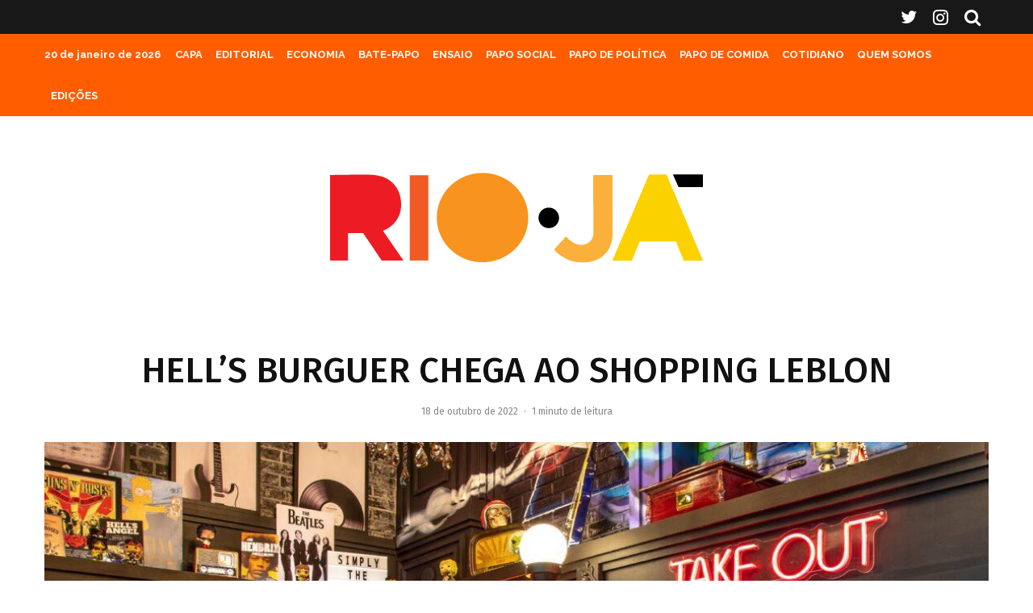

--- FILE ---
content_type: text/html; charset=UTF-8
request_url: https://www.rioja.com.br/papo-de-comida/hells-burguer-chega-ao-shopping-leblon/
body_size: 166827
content:
<!DOCTYPE html>
<html lang="pt-BR">
<head>
	<meta charset="UTF-8">
			<meta name="viewport" content="width=device-width, initial-scale=1">
		<link rel="profile" href="http://gmpg.org/xfn/11">
		<meta name="theme-color" content="#f7d40e">
	<meta name='robots' content='index, follow, max-image-preview:large, max-snippet:-1, max-video-preview:-1' />

	<!-- This site is optimized with the Yoast SEO plugin v26.8 - https://yoast.com/product/yoast-seo-wordpress/ -->
	<title>HELL’S BURGUER CHEGA AO SHOPPING LEBLON - Cobertura cultural no Rio de Janeiro</title>
	<link rel="canonical" href="https://www.rioja.com.br/papo-de-comida/hells-burguer-chega-ao-shopping-leblon/" />
	<meta property="og:locale" content="pt_BR" />
	<meta property="og:type" content="article" />
	<meta property="og:title" content="HELL’S BURGUER CHEGA AO SHOPPING LEBLON - Cobertura cultural no Rio de Janeiro" />
	<meta property="og:description" content="Sucesso em Botafogo desde 2014, o Hell’s Burguer inaugura filial no Shopping Leblon com seus já conhecidos hambúrgueres artesanais preparados com filé de costela bovina. Seguindo seu padrão de qualidade e a pegada rock &#8216;n&#8217; roll, a nova casa chega para afirmar que a marca não é apenas uma hamburgueria e sim, um estilo de vida. Assinado pelo arquiteto João Uchôa, o ambiente com a cor preta predominante é decorado com capas de discos de bandas como, Nirvana, Guns N&#8217; [&hellip;]" />
	<meta property="og:url" content="https://www.rioja.com.br/papo-de-comida/hells-burguer-chega-ao-shopping-leblon/" />
	<meta property="og:site_name" content="Cobertura cultural no Rio de Janeiro" />
	<meta property="article:publisher" content="https://www.facebook.com/revistarioja" />
	<meta property="article:published_time" content="2022-10-18T09:21:55+00:00" />
	<meta property="article:modified_time" content="2022-10-19T14:53:51+00:00" />
	<meta property="og:image" content="https://www.rioja.com.br/wp-content/uploads/2022/10/Hells-Burguer_ambiente_crédito-Tomás-Rangel-2-scaled.jpg" />
	<meta property="og:image:width" content="2048" />
	<meta property="og:image:height" content="2560" />
	<meta property="og:image:type" content="image/jpeg" />
	<meta name="author" content="Jan Teophilo" />
	<meta name="twitter:card" content="summary_large_image" />
	<meta name="twitter:creator" content="@revista_rioja" />
	<meta name="twitter:site" content="@revista_rioja" />
	<meta name="twitter:label1" content="Escrito por" />
	<meta name="twitter:data1" content="Jan Teophilo" />
	<meta name="twitter:label2" content="Est. tempo de leitura" />
	<meta name="twitter:data2" content="2 minutos" />
	<script type="application/ld+json" class="yoast-schema-graph">{"@context":"https://schema.org","@graph":[{"@type":"Article","@id":"https://www.rioja.com.br/papo-de-comida/hells-burguer-chega-ao-shopping-leblon/#article","isPartOf":{"@id":"https://www.rioja.com.br/papo-de-comida/hells-burguer-chega-ao-shopping-leblon/"},"author":{"name":"Jan Teophilo","@id":"https://www.rioja.com.br/#/schema/person/c42f177a4733249b5019ecfaf339e862"},"headline":"HELL’S BURGUER CHEGA AO SHOPPING LEBLON","datePublished":"2022-10-18T09:21:55+00:00","dateModified":"2022-10-19T14:53:51+00:00","mainEntityOfPage":{"@id":"https://www.rioja.com.br/papo-de-comida/hells-burguer-chega-ao-shopping-leblon/"},"wordCount":345,"publisher":{"@id":"https://www.rioja.com.br/#organization"},"image":{"@id":"https://www.rioja.com.br/papo-de-comida/hells-burguer-chega-ao-shopping-leblon/#primaryimage"},"thumbnailUrl":"https://www.rioja.com.br/wp-content/uploads/2022/10/Hells-Burguer_ambiente_crédito-Tomás-Rangel-2-scaled.jpg","articleSection":["Papo de Comida"],"inLanguage":"pt-BR"},{"@type":"WebPage","@id":"https://www.rioja.com.br/papo-de-comida/hells-burguer-chega-ao-shopping-leblon/","url":"https://www.rioja.com.br/papo-de-comida/hells-burguer-chega-ao-shopping-leblon/","name":"HELL’S BURGUER CHEGA AO SHOPPING LEBLON - Cobertura cultural no Rio de Janeiro","isPartOf":{"@id":"https://www.rioja.com.br/#website"},"primaryImageOfPage":{"@id":"https://www.rioja.com.br/papo-de-comida/hells-burguer-chega-ao-shopping-leblon/#primaryimage"},"image":{"@id":"https://www.rioja.com.br/papo-de-comida/hells-burguer-chega-ao-shopping-leblon/#primaryimage"},"thumbnailUrl":"https://www.rioja.com.br/wp-content/uploads/2022/10/Hells-Burguer_ambiente_crédito-Tomás-Rangel-2-scaled.jpg","datePublished":"2022-10-18T09:21:55+00:00","dateModified":"2022-10-19T14:53:51+00:00","breadcrumb":{"@id":"https://www.rioja.com.br/papo-de-comida/hells-burguer-chega-ao-shopping-leblon/#breadcrumb"},"inLanguage":"pt-BR","potentialAction":[{"@type":"ReadAction","target":["https://www.rioja.com.br/papo-de-comida/hells-burguer-chega-ao-shopping-leblon/"]}]},{"@type":"ImageObject","inLanguage":"pt-BR","@id":"https://www.rioja.com.br/papo-de-comida/hells-burguer-chega-ao-shopping-leblon/#primaryimage","url":"https://www.rioja.com.br/wp-content/uploads/2022/10/Hells-Burguer_ambiente_crédito-Tomás-Rangel-2-scaled.jpg","contentUrl":"https://www.rioja.com.br/wp-content/uploads/2022/10/Hells-Burguer_ambiente_crédito-Tomás-Rangel-2-scaled.jpg","width":2048,"height":2560},{"@type":"BreadcrumbList","@id":"https://www.rioja.com.br/papo-de-comida/hells-burguer-chega-ao-shopping-leblon/#breadcrumb","itemListElement":[{"@type":"ListItem","position":1,"name":"Início","item":"https://www.rioja.com.br/"},{"@type":"ListItem","position":2,"name":"HELL’S BURGUER CHEGA AO SHOPPING LEBLON"}]},{"@type":"WebSite","@id":"https://www.rioja.com.br/#website","url":"https://www.rioja.com.br/","name":"Rio Já","description":"Rio Já - Cobertura cultural no Rio de Janeiro","publisher":{"@id":"https://www.rioja.com.br/#organization"},"potentialAction":[{"@type":"SearchAction","target":{"@type":"EntryPoint","urlTemplate":"https://www.rioja.com.br/?s={search_term_string}"},"query-input":{"@type":"PropertyValueSpecification","valueRequired":true,"valueName":"search_term_string"}}],"inLanguage":"pt-BR"},{"@type":"Organization","@id":"https://www.rioja.com.br/#organization","name":"Rio Já","url":"https://www.rioja.com.br/","logo":{"@type":"ImageObject","inLanguage":"pt-BR","@id":"https://www.rioja.com.br/#/schema/logo/image/","url":"https://www.rioja.com.br/wp-content/uploads/2021/09/cropped-logo-rioja-favicon.png","contentUrl":"https://www.rioja.com.br/wp-content/uploads/2021/09/cropped-logo-rioja-favicon.png","width":512,"height":512,"caption":"Rio Já"},"image":{"@id":"https://www.rioja.com.br/#/schema/logo/image/"},"sameAs":["https://www.facebook.com/revistarioja","https://x.com/revista_rioja","https://www.instagram.com/revista_rioja/"]},{"@type":"Person","@id":"https://www.rioja.com.br/#/schema/person/c42f177a4733249b5019ecfaf339e862","name":"Jan Teophilo","image":{"@type":"ImageObject","inLanguage":"pt-BR","@id":"https://www.rioja.com.br/#/schema/person/image/","url":"https://secure.gravatar.com/avatar/4cf844450a4d84edb173a6eeb6706f4f4e1d01466365b9cf57d1cfa86fddf370?s=96&d=mm&r=g","contentUrl":"https://secure.gravatar.com/avatar/4cf844450a4d84edb173a6eeb6706f4f4e1d01466365b9cf57d1cfa86fddf370?s=96&d=mm&r=g","caption":"Jan Teophilo"},"url":"https://www.rioja.com.br/author/janteophilo/"}]}</script>
	<!-- / Yoast SEO plugin. -->


<link rel='dns-prefetch' href='//www.google-analytics.com' />
<link rel='dns-prefetch' href='//stats.wp.com' />
<link rel='dns-prefetch' href='//fonts.googleapis.com' />
<link rel="alternate" type="application/rss+xml" title="Feed para Cobertura cultural no Rio de Janeiro &raquo;" href="https://www.rioja.com.br/feed/" />
<link rel="alternate" type="application/rss+xml" title="Feed de comentários para Cobertura cultural no Rio de Janeiro &raquo;" href="https://www.rioja.com.br/comments/feed/" />
<link rel="alternate" type="application/rss+xml" title="Feed de comentários para Cobertura cultural no Rio de Janeiro &raquo; HELL’S BURGUER CHEGA AO SHOPPING LEBLON" href="https://www.rioja.com.br/papo-de-comida/hells-burguer-chega-ao-shopping-leblon/feed/" />
<link rel="alternate" title="oEmbed (JSON)" type="application/json+oembed" href="https://www.rioja.com.br/wp-json/oembed/1.0/embed?url=https%3A%2F%2Fwww.rioja.com.br%2Fpapo-de-comida%2Fhells-burguer-chega-ao-shopping-leblon%2F" />
<link rel="alternate" title="oEmbed (XML)" type="text/xml+oembed" href="https://www.rioja.com.br/wp-json/oembed/1.0/embed?url=https%3A%2F%2Fwww.rioja.com.br%2Fpapo-de-comida%2Fhells-burguer-chega-ao-shopping-leblon%2F&#038;format=xml" />
<style id='wp-img-auto-sizes-contain-inline-css' type='text/css'>
img:is([sizes=auto i],[sizes^="auto," i]){contain-intrinsic-size:3000px 1500px}
/*# sourceURL=wp-img-auto-sizes-contain-inline-css */
</style>
<style id='wp-emoji-styles-inline-css' type='text/css'>

	img.wp-smiley, img.emoji {
		display: inline !important;
		border: none !important;
		box-shadow: none !important;
		height: 1em !important;
		width: 1em !important;
		margin: 0 0.07em !important;
		vertical-align: -0.1em !important;
		background: none !important;
		padding: 0 !important;
	}
/*# sourceURL=wp-emoji-styles-inline-css */
</style>
<style id='wp-block-library-inline-css' type='text/css'>
:root{--wp-block-synced-color:#7a00df;--wp-block-synced-color--rgb:122,0,223;--wp-bound-block-color:var(--wp-block-synced-color);--wp-editor-canvas-background:#ddd;--wp-admin-theme-color:#007cba;--wp-admin-theme-color--rgb:0,124,186;--wp-admin-theme-color-darker-10:#006ba1;--wp-admin-theme-color-darker-10--rgb:0,107,160.5;--wp-admin-theme-color-darker-20:#005a87;--wp-admin-theme-color-darker-20--rgb:0,90,135;--wp-admin-border-width-focus:2px}@media (min-resolution:192dpi){:root{--wp-admin-border-width-focus:1.5px}}.wp-element-button{cursor:pointer}:root .has-very-light-gray-background-color{background-color:#eee}:root .has-very-dark-gray-background-color{background-color:#313131}:root .has-very-light-gray-color{color:#eee}:root .has-very-dark-gray-color{color:#313131}:root .has-vivid-green-cyan-to-vivid-cyan-blue-gradient-background{background:linear-gradient(135deg,#00d084,#0693e3)}:root .has-purple-crush-gradient-background{background:linear-gradient(135deg,#34e2e4,#4721fb 50%,#ab1dfe)}:root .has-hazy-dawn-gradient-background{background:linear-gradient(135deg,#faaca8,#dad0ec)}:root .has-subdued-olive-gradient-background{background:linear-gradient(135deg,#fafae1,#67a671)}:root .has-atomic-cream-gradient-background{background:linear-gradient(135deg,#fdd79a,#004a59)}:root .has-nightshade-gradient-background{background:linear-gradient(135deg,#330968,#31cdcf)}:root .has-midnight-gradient-background{background:linear-gradient(135deg,#020381,#2874fc)}:root{--wp--preset--font-size--normal:16px;--wp--preset--font-size--huge:42px}.has-regular-font-size{font-size:1em}.has-larger-font-size{font-size:2.625em}.has-normal-font-size{font-size:var(--wp--preset--font-size--normal)}.has-huge-font-size{font-size:var(--wp--preset--font-size--huge)}.has-text-align-center{text-align:center}.has-text-align-left{text-align:left}.has-text-align-right{text-align:right}.has-fit-text{white-space:nowrap!important}#end-resizable-editor-section{display:none}.aligncenter{clear:both}.items-justified-left{justify-content:flex-start}.items-justified-center{justify-content:center}.items-justified-right{justify-content:flex-end}.items-justified-space-between{justify-content:space-between}.screen-reader-text{border:0;clip-path:inset(50%);height:1px;margin:-1px;overflow:hidden;padding:0;position:absolute;width:1px;word-wrap:normal!important}.screen-reader-text:focus{background-color:#ddd;clip-path:none;color:#444;display:block;font-size:1em;height:auto;left:5px;line-height:normal;padding:15px 23px 14px;text-decoration:none;top:5px;width:auto;z-index:100000}html :where(.has-border-color){border-style:solid}html :where([style*=border-top-color]){border-top-style:solid}html :where([style*=border-right-color]){border-right-style:solid}html :where([style*=border-bottom-color]){border-bottom-style:solid}html :where([style*=border-left-color]){border-left-style:solid}html :where([style*=border-width]){border-style:solid}html :where([style*=border-top-width]){border-top-style:solid}html :where([style*=border-right-width]){border-right-style:solid}html :where([style*=border-bottom-width]){border-bottom-style:solid}html :where([style*=border-left-width]){border-left-style:solid}html :where(img[class*=wp-image-]){height:auto;max-width:100%}:where(figure){margin:0 0 1em}html :where(.is-position-sticky){--wp-admin--admin-bar--position-offset:var(--wp-admin--admin-bar--height,0px)}@media screen and (max-width:600px){html :where(.is-position-sticky){--wp-admin--admin-bar--position-offset:0px}}

/*# sourceURL=wp-block-library-inline-css */
</style><style id='global-styles-inline-css' type='text/css'>
:root{--wp--preset--aspect-ratio--square: 1;--wp--preset--aspect-ratio--4-3: 4/3;--wp--preset--aspect-ratio--3-4: 3/4;--wp--preset--aspect-ratio--3-2: 3/2;--wp--preset--aspect-ratio--2-3: 2/3;--wp--preset--aspect-ratio--16-9: 16/9;--wp--preset--aspect-ratio--9-16: 9/16;--wp--preset--color--black: #000000;--wp--preset--color--cyan-bluish-gray: #abb8c3;--wp--preset--color--white: #ffffff;--wp--preset--color--pale-pink: #f78da7;--wp--preset--color--vivid-red: #cf2e2e;--wp--preset--color--luminous-vivid-orange: #ff6900;--wp--preset--color--luminous-vivid-amber: #fcb900;--wp--preset--color--light-green-cyan: #7bdcb5;--wp--preset--color--vivid-green-cyan: #00d084;--wp--preset--color--pale-cyan-blue: #8ed1fc;--wp--preset--color--vivid-cyan-blue: #0693e3;--wp--preset--color--vivid-purple: #9b51e0;--wp--preset--gradient--vivid-cyan-blue-to-vivid-purple: linear-gradient(135deg,rgb(6,147,227) 0%,rgb(155,81,224) 100%);--wp--preset--gradient--light-green-cyan-to-vivid-green-cyan: linear-gradient(135deg,rgb(122,220,180) 0%,rgb(0,208,130) 100%);--wp--preset--gradient--luminous-vivid-amber-to-luminous-vivid-orange: linear-gradient(135deg,rgb(252,185,0) 0%,rgb(255,105,0) 100%);--wp--preset--gradient--luminous-vivid-orange-to-vivid-red: linear-gradient(135deg,rgb(255,105,0) 0%,rgb(207,46,46) 100%);--wp--preset--gradient--very-light-gray-to-cyan-bluish-gray: linear-gradient(135deg,rgb(238,238,238) 0%,rgb(169,184,195) 100%);--wp--preset--gradient--cool-to-warm-spectrum: linear-gradient(135deg,rgb(74,234,220) 0%,rgb(151,120,209) 20%,rgb(207,42,186) 40%,rgb(238,44,130) 60%,rgb(251,105,98) 80%,rgb(254,248,76) 100%);--wp--preset--gradient--blush-light-purple: linear-gradient(135deg,rgb(255,206,236) 0%,rgb(152,150,240) 100%);--wp--preset--gradient--blush-bordeaux: linear-gradient(135deg,rgb(254,205,165) 0%,rgb(254,45,45) 50%,rgb(107,0,62) 100%);--wp--preset--gradient--luminous-dusk: linear-gradient(135deg,rgb(255,203,112) 0%,rgb(199,81,192) 50%,rgb(65,88,208) 100%);--wp--preset--gradient--pale-ocean: linear-gradient(135deg,rgb(255,245,203) 0%,rgb(182,227,212) 50%,rgb(51,167,181) 100%);--wp--preset--gradient--electric-grass: linear-gradient(135deg,rgb(202,248,128) 0%,rgb(113,206,126) 100%);--wp--preset--gradient--midnight: linear-gradient(135deg,rgb(2,3,129) 0%,rgb(40,116,252) 100%);--wp--preset--font-size--small: 13px;--wp--preset--font-size--medium: 20px;--wp--preset--font-size--large: 36px;--wp--preset--font-size--x-large: 42px;--wp--preset--spacing--20: 0.44rem;--wp--preset--spacing--30: 0.67rem;--wp--preset--spacing--40: 1rem;--wp--preset--spacing--50: 1.5rem;--wp--preset--spacing--60: 2.25rem;--wp--preset--spacing--70: 3.38rem;--wp--preset--spacing--80: 5.06rem;--wp--preset--shadow--natural: 6px 6px 9px rgba(0, 0, 0, 0.2);--wp--preset--shadow--deep: 12px 12px 50px rgba(0, 0, 0, 0.4);--wp--preset--shadow--sharp: 6px 6px 0px rgba(0, 0, 0, 0.2);--wp--preset--shadow--outlined: 6px 6px 0px -3px rgb(255, 255, 255), 6px 6px rgb(0, 0, 0);--wp--preset--shadow--crisp: 6px 6px 0px rgb(0, 0, 0);}:where(.is-layout-flex){gap: 0.5em;}:where(.is-layout-grid){gap: 0.5em;}body .is-layout-flex{display: flex;}.is-layout-flex{flex-wrap: wrap;align-items: center;}.is-layout-flex > :is(*, div){margin: 0;}body .is-layout-grid{display: grid;}.is-layout-grid > :is(*, div){margin: 0;}:where(.wp-block-columns.is-layout-flex){gap: 2em;}:where(.wp-block-columns.is-layout-grid){gap: 2em;}:where(.wp-block-post-template.is-layout-flex){gap: 1.25em;}:where(.wp-block-post-template.is-layout-grid){gap: 1.25em;}.has-black-color{color: var(--wp--preset--color--black) !important;}.has-cyan-bluish-gray-color{color: var(--wp--preset--color--cyan-bluish-gray) !important;}.has-white-color{color: var(--wp--preset--color--white) !important;}.has-pale-pink-color{color: var(--wp--preset--color--pale-pink) !important;}.has-vivid-red-color{color: var(--wp--preset--color--vivid-red) !important;}.has-luminous-vivid-orange-color{color: var(--wp--preset--color--luminous-vivid-orange) !important;}.has-luminous-vivid-amber-color{color: var(--wp--preset--color--luminous-vivid-amber) !important;}.has-light-green-cyan-color{color: var(--wp--preset--color--light-green-cyan) !important;}.has-vivid-green-cyan-color{color: var(--wp--preset--color--vivid-green-cyan) !important;}.has-pale-cyan-blue-color{color: var(--wp--preset--color--pale-cyan-blue) !important;}.has-vivid-cyan-blue-color{color: var(--wp--preset--color--vivid-cyan-blue) !important;}.has-vivid-purple-color{color: var(--wp--preset--color--vivid-purple) !important;}.has-black-background-color{background-color: var(--wp--preset--color--black) !important;}.has-cyan-bluish-gray-background-color{background-color: var(--wp--preset--color--cyan-bluish-gray) !important;}.has-white-background-color{background-color: var(--wp--preset--color--white) !important;}.has-pale-pink-background-color{background-color: var(--wp--preset--color--pale-pink) !important;}.has-vivid-red-background-color{background-color: var(--wp--preset--color--vivid-red) !important;}.has-luminous-vivid-orange-background-color{background-color: var(--wp--preset--color--luminous-vivid-orange) !important;}.has-luminous-vivid-amber-background-color{background-color: var(--wp--preset--color--luminous-vivid-amber) !important;}.has-light-green-cyan-background-color{background-color: var(--wp--preset--color--light-green-cyan) !important;}.has-vivid-green-cyan-background-color{background-color: var(--wp--preset--color--vivid-green-cyan) !important;}.has-pale-cyan-blue-background-color{background-color: var(--wp--preset--color--pale-cyan-blue) !important;}.has-vivid-cyan-blue-background-color{background-color: var(--wp--preset--color--vivid-cyan-blue) !important;}.has-vivid-purple-background-color{background-color: var(--wp--preset--color--vivid-purple) !important;}.has-black-border-color{border-color: var(--wp--preset--color--black) !important;}.has-cyan-bluish-gray-border-color{border-color: var(--wp--preset--color--cyan-bluish-gray) !important;}.has-white-border-color{border-color: var(--wp--preset--color--white) !important;}.has-pale-pink-border-color{border-color: var(--wp--preset--color--pale-pink) !important;}.has-vivid-red-border-color{border-color: var(--wp--preset--color--vivid-red) !important;}.has-luminous-vivid-orange-border-color{border-color: var(--wp--preset--color--luminous-vivid-orange) !important;}.has-luminous-vivid-amber-border-color{border-color: var(--wp--preset--color--luminous-vivid-amber) !important;}.has-light-green-cyan-border-color{border-color: var(--wp--preset--color--light-green-cyan) !important;}.has-vivid-green-cyan-border-color{border-color: var(--wp--preset--color--vivid-green-cyan) !important;}.has-pale-cyan-blue-border-color{border-color: var(--wp--preset--color--pale-cyan-blue) !important;}.has-vivid-cyan-blue-border-color{border-color: var(--wp--preset--color--vivid-cyan-blue) !important;}.has-vivid-purple-border-color{border-color: var(--wp--preset--color--vivid-purple) !important;}.has-vivid-cyan-blue-to-vivid-purple-gradient-background{background: var(--wp--preset--gradient--vivid-cyan-blue-to-vivid-purple) !important;}.has-light-green-cyan-to-vivid-green-cyan-gradient-background{background: var(--wp--preset--gradient--light-green-cyan-to-vivid-green-cyan) !important;}.has-luminous-vivid-amber-to-luminous-vivid-orange-gradient-background{background: var(--wp--preset--gradient--luminous-vivid-amber-to-luminous-vivid-orange) !important;}.has-luminous-vivid-orange-to-vivid-red-gradient-background{background: var(--wp--preset--gradient--luminous-vivid-orange-to-vivid-red) !important;}.has-very-light-gray-to-cyan-bluish-gray-gradient-background{background: var(--wp--preset--gradient--very-light-gray-to-cyan-bluish-gray) !important;}.has-cool-to-warm-spectrum-gradient-background{background: var(--wp--preset--gradient--cool-to-warm-spectrum) !important;}.has-blush-light-purple-gradient-background{background: var(--wp--preset--gradient--blush-light-purple) !important;}.has-blush-bordeaux-gradient-background{background: var(--wp--preset--gradient--blush-bordeaux) !important;}.has-luminous-dusk-gradient-background{background: var(--wp--preset--gradient--luminous-dusk) !important;}.has-pale-ocean-gradient-background{background: var(--wp--preset--gradient--pale-ocean) !important;}.has-electric-grass-gradient-background{background: var(--wp--preset--gradient--electric-grass) !important;}.has-midnight-gradient-background{background: var(--wp--preset--gradient--midnight) !important;}.has-small-font-size{font-size: var(--wp--preset--font-size--small) !important;}.has-medium-font-size{font-size: var(--wp--preset--font-size--medium) !important;}.has-large-font-size{font-size: var(--wp--preset--font-size--large) !important;}.has-x-large-font-size{font-size: var(--wp--preset--font-size--x-large) !important;}
/*# sourceURL=global-styles-inline-css */
</style>

<style id='classic-theme-styles-inline-css' type='text/css'>
/*! This file is auto-generated */
.wp-block-button__link{color:#fff;background-color:#32373c;border-radius:9999px;box-shadow:none;text-decoration:none;padding:calc(.667em + 2px) calc(1.333em + 2px);font-size:1.125em}.wp-block-file__button{background:#32373c;color:#fff;text-decoration:none}
/*# sourceURL=/wp-includes/css/classic-themes.min.css */
</style>
<link rel='stylesheet' id='zeen-style-css' href='https://www.rioja.com.br/wp-content/themes/zeen/assets/css/style.min.css?ver=4.0.9.6' type='text/css' media='all' />
<style id='zeen-style-inline-css' type='text/css'>
.content-bg, .block-skin-5:not(.skin-inner), .block-skin-5.skin-inner > .tipi-row-inner-style, .article-layout-skin-1.title-cut-bl .hero-wrap .meta:before, .article-layout-skin-1.title-cut-bc .hero-wrap .meta:before, .article-layout-skin-1.title-cut-bl .hero-wrap .share-it:before, .article-layout-skin-1.title-cut-bc .hero-wrap .share-it:before, .standard-archive .page-header, .skin-dark .flickity-viewport, .zeen__var__options label { background: #ffffff;}a.zeen-pin-it{position: absolute}.background.mask {background-color: transparent}.side-author__wrap .mask a {display:inline-block;height:70px}.timed-pup,.modal-wrap {position:fixed;visibility:hidden}.to-top__fixed .to-top a{background-color:#000000; color: #fff}.site-inner { background-color: #fff; }.splitter svg g { fill: #fff; }.inline-post .block article .title { font-size: 20px;}input[type=submit], button, .tipi-button,.button,.wpcf7-submit,.button__back__home{ border-radius: 3px; }.fontfam-1 { font-family: 'Fira Sans',sans-serif!important;}input,input[type="number"],.body-f1, .quotes-f1 blockquote, .quotes-f1 q, .by-f1 .byline, .sub-f1 .subtitle, .wh-f1 .widget-title, .headings-f1 h1, .headings-f1 h2, .headings-f1 h3, .headings-f1 h4, .headings-f1 h5, .headings-f1 h6, .font-1, div.jvectormap-tip {font-family:'Fira Sans',sans-serif;font-weight: 500;font-style: normal;}.fontfam-2 { font-family:'Raleway',sans-serif!important; }input[type=submit], button, .tipi-button,.button,.wpcf7-submit,.button__back__home,.body-f2, .quotes-f2 blockquote, .quotes-f2 q, .by-f2 .byline, .sub-f2 .subtitle, .wh-f2 .widget-title, .headings-f2 h1, .headings-f2 h2, .headings-f2 h3, .headings-f2 h4, .headings-f2 h5, .headings-f2 h6, .font-2 {font-family:'Raleway',sans-serif;font-weight: 700;font-style: normal;}.fontfam-3 { font-family:'Raleway',sans-serif!important;}.body-f3, .quotes-f3 blockquote, .quotes-f3 q, .by-f3 .byline, .sub-f3 .subtitle, .wh-f3 .widget-title, .headings-f3 h1, .headings-f3 h2, .headings-f3 h3, .headings-f3 h4, .headings-f3 h5, .headings-f3 h6, .font-3 {font-family:'Raleway',sans-serif;font-style: normal;font-weight: 700;}.tipi-row, .tipi-builder-on .contents-wrap > p { max-width: 1230px ; }.slider-columns--3 article { width: 360px }.slider-columns--2 article { width: 555px }.slider-columns--4 article { width: 262.5px }.single .site-content .tipi-row { max-width: 1230px ; }.single-product .site-content .tipi-row { max-width: 1230px ; }.date--secondary { color: #ffffff; }.date--main { color: #ffffff; }.global-accent-border { border-color: #f7d40e; }.trending-accent-border { border-color: #f7d40e; }.trending-accent-bg { border-color: #f7d40e; }.wpcf7-submit, .tipi-button.block-loader { background: #1d1e1f; }.wpcf7-submit:hover, .tipi-button.block-loader:hover { background: #424242; }.preview-classic .read-more.tipi-button { color: #fff!important; }.preview-classic .read-more { background: #1d1e1f; }.preview-classic:hover .read-more { background: #111; }.tipi-button.block-loader { color: #ffffff!important; }.wpcf7-submit { background: #18181e; }.wpcf7-submit:hover { background: #111; }.global-accent-bg, .icon-base-2:hover .icon-bg, #progress { background-color: #f7d40e; }.global-accent-text, .mm-submenu-2 .mm-51 .menu-wrap > .sub-menu > li > a { color: #f7d40e; }body { color:#444;}.excerpt { color:#444;}.mode--alt--b .excerpt, .block-skin-2 .excerpt, .block-skin-2 .preview-classic .custom-button__fill-2 { color:#888!important;}.read-more-wrap { color:#767676;}.logo-fallback a { color:#000!important;}.site-mob-header .logo-fallback a { color:#000!important;}blockquote:not(.comment-excerpt) { color:#111;}.mode--alt--b blockquote:not(.comment-excerpt), .mode--alt--b .block-skin-0.block-wrap-quote .block-wrap-quote blockquote:not(.comment-excerpt), .mode--alt--b .block-skin-0.block-wrap-quote .block-wrap-quote blockquote:not(.comment-excerpt) span { color:#fff!important;}.byline, .byline a { color:#888;}.mode--alt--b .block-wrap-classic .byline, .mode--alt--b .block-wrap-classic .byline a, .mode--alt--b .block-wrap-thumbnail .byline, .mode--alt--b .block-wrap-thumbnail .byline a, .block-skin-2 .byline a, .block-skin-2 .byline { color:#888;}.preview-classic .meta .title, .preview-thumbnail .meta .title,.preview-56 .meta .title{ color:#111;}h1, h2, h3, h4, h5, h6, .block-title { color:#111;}.sidebar-widget  .widget-title { color:#ffffff!important;}.link-color-wrap a, .woocommerce-Tabs-panel--description a { color: #333; }.mode--alt--b .link-color-wrap a, .mode--alt--b .woocommerce-Tabs-panel--description a { color: #888; }.copyright, .site-footer .bg-area-inner .copyright a { color: #8e8e8e; }.link-color-wrap a:hover { color: #000; }.mode--alt--b .link-color-wrap a:hover { color: #555; }body{line-height:1.66}input[type=submit], button, .tipi-button,.button,.wpcf7-submit,.button__back__home{letter-spacing:0.09em}.sub-menu a:not(.tipi-button){letter-spacing:0.1em}.widget-title{letter-spacing:0.15em}html, body{font-size:15px}.byline{font-size:12px}input[type=submit], button, .tipi-button,.button,.wpcf7-submit,.button__back__home{font-size:11px}.excerpt{font-size:15px}.logo-fallback, .secondary-wrap .logo-fallback a{font-size:22px}.breadcrumbs{font-size:10px}.hero-meta.tipi-s-typo .title{font-size:36px}.hero-meta.tipi-s-typo .subtitle{font-size:15px}.hero-meta.tipi-m-typo .title{font-size:20px}.hero-meta.tipi-m-typo .subtitle{font-size:15px}.hero-meta.tipi-xl-typo .title{font-size:20px}.hero-meta.tipi-xl-typo .subtitle{font-size:15px}.block-html-content h1, .single-content .entry-content h1{font-size:20px}.block-html-content h2, .single-content .entry-content h2{font-size:20px}.block-html-content h3, .single-content .entry-content h3{font-size:20px}.block-html-content h4, .single-content .entry-content h4{font-size:20px}.block-html-content h5, .single-content .entry-content h5{font-size:18px}.footer-block-links{font-size:8px}.site-footer .copyright{font-size:12px}.footer-navigation{font-size:12px}.site-footer .menu-icons{font-size:12px}.block-title, .page-title{font-size:24px}.block-subtitle{font-size:18px}.block-col-self .preview-2 .title{font-size:22px}.block-wrap-classic .tipi-m-typo .title-wrap .title{font-size:22px}.tipi-s-typo .title, .ppl-s-3 .tipi-s-typo .title, .zeen-col--wide .ppl-s-3 .tipi-s-typo .title, .preview-1 .title, .preview-21:not(.tipi-xs-typo) .title{font-size:22px}.tipi-xs-typo .title, .tipi-basket-wrap .basket-item .title{font-size:15px}.meta .read-more-wrap{font-size:11px}.widget-title{font-size:12px}.split-1:not(.preview-thumbnail) .mask{-webkit-flex: 0 0 calc( 34% - 15px);
					-ms-flex: 0 0 calc( 34% - 15px);
					flex: 0 0 calc( 34% - 15px);
					width: calc( 34% - 15px);}.preview-thumbnail .mask{-webkit-flex: 0 0 65px;
					-ms-flex: 0 0 65px;
					flex: 0 0 65px;
					width: 65px;}.footer-lower-area{padding-top:40px}.footer-lower-area{padding-bottom:40px}.footer-upper-area{padding-bottom:40px}.footer-upper-area{padding-top:40px}.footer-widget-wrap{padding-bottom:40px}.footer-widget-wrap{padding-top:40px}.tipi-button-cta-header{font-size:12px}.block-wrap-grid .tipi-xl-typo .title{font-size:22px}.block-wrap-grid .tipi-l-typo .title{font-size:22px}.block-wrap-grid .tipi-m-typo .title-wrap .title, .block-94 .block-piece-2 .tipi-xs-12 .title-wrap .title, .zeen-col--wide .block-wrap-grid:not(.block-wrap-81):not(.block-wrap-82) .tipi-m-typo .title-wrap .title, .zeen-col--wide .block-wrap-grid .tipi-l-typo .title, .zeen-col--wide .block-wrap-grid .tipi-xl-typo .title{font-size:24px}.block-wrap-grid .tipi-s-typo .title-wrap .title, .block-92 .block-piece-2 article .title-wrap .title, .block-94 .block-piece-2 .tipi-xs-6 .title-wrap .title{font-size:18px!important}.block-wrap-grid .tipi-s-typo .title-wrap .subtitle, .block-92 .block-piece-2 article .title-wrap .subtitle, .block-94 .block-piece-2 .tipi-xs-6 .title-wrap .subtitle{font-size:18px}.block-wrap-grid .tipi-m-typo .title-wrap .subtitle, .block-wrap-grid .tipi-l-typo .title-wrap .subtitle, .block-wrap-grid .tipi-xl-typo .title-wrap .subtitle, .block-94 .block-piece-2 .tipi-xs-12 .title-wrap .subtitle, .zeen-col--wide .block-wrap-grid:not(.block-wrap-81):not(.block-wrap-82) .tipi-m-typo .title-wrap .subtitle{font-size:20px}.preview-grid .read-more-wrap{font-size:11px}.block-wrap-grid .title{letter-spacing:-0.05em}input[type=submit], button, .tipi-button,.button,.wpcf7-submit,.button__back__home{ text-transform: uppercase; }.entry-title{ text-transform: uppercase; }.logo-fallback{ text-transform: none; }.block-wrap-slider .title-wrap .title{ text-transform: none; }.block-wrap-grid .title-wrap .title, .tile-design-4 .meta .title-wrap .title{ text-transform: uppercase; }.block-wrap-classic .title-wrap .title{ text-transform: none; }.block-title{ text-transform: none; }.meta .excerpt .read-more{ text-transform: uppercase; }.preview-grid .read-more{ text-transform: uppercase; }.block-subtitle{ text-transform: none; }.byline{ text-transform: none; }.widget-title{ text-transform: none; }.main-navigation .menu-item, .main-navigation .menu-icon .menu-icon--text{ text-transform: uppercase; }.secondary-navigation, .secondary-wrap .menu-icon .menu-icon--text{ text-transform: uppercase; }.footer-lower-area .menu-item, .footer-lower-area .menu-icon span{ text-transform: none; }.sub-menu a:not(.tipi-button){ text-transform: none; }.site-mob-header .menu-item, .site-mob-header .menu-icon span{ text-transform: uppercase; }.single-content .entry-content h1, .single-content .entry-content h2, .single-content .entry-content h3, .single-content .entry-content h4, .single-content .entry-content h5, .single-content .entry-content h6, .meta__full h1, .meta__full h2, .meta__full h3, .meta__full h4, .meta__full h5, .bbp__thread__title{ text-transform: none; }.mm-submenu-2 .mm-11 .menu-wrap > *, .mm-submenu-2 .mm-31 .menu-wrap > *, .mm-submenu-2 .mm-21 .menu-wrap > *, .mm-submenu-2 .mm-51 .menu-wrap > *  { border-top: 3px solid transparent; }.separation-border { margin-bottom: 45px; }.load-more-wrap-1 { padding-top: 45px; }.block-wrap-classic .inf-spacer + .block:not(.block-62) { margin-top: 45px; }.separation-border-v { background: #eee;}.separation-border-v { height: calc( 100% -  45px - 1px); }@media only screen and (max-width: 480px) {.separation-border { margin-bottom: 30px;}}.grid-spacing { border-top-width: 30px; }.sidebar-wrap .sidebar { padding-right: 30px; padding-left: 30px; padding-top:0px; padding-bottom:0px; }.sidebar-left .sidebar-wrap .sidebar { padding-right: 30px; padding-left: 30px; }@media only screen and (min-width: 481px) {.block-wrap-grid .block-title-area, .block-wrap-98 .block-piece-2 article:last-child { margin-bottom: -30px; }.block-wrap-92 .tipi-row-inner-box { margin-top: -30px; }.block-wrap-grid .only-filters { top: 30px; }.grid-spacing { border-right-width: 30px; }.block-fs {padding:30px;}.block-wrap-grid:not(.block-wrap-81) .block { width: calc( 100% + 30px ); }}@media only screen and (max-width: 767px) {.mobile__design--side .mask {
		width: calc( 34% - 15px);
	}}@media only screen and (min-width: 768px) {.hero-meta.tipi-s-typo .title{font-size:40px}.hero-meta.tipi-s-typo .subtitle{font-size:18px}.hero-meta.tipi-m-typo .title{font-size:30px}.hero-meta.tipi-m-typo .subtitle{font-size:18px}.hero-meta.tipi-xl-typo .title{font-size:30px}.hero-meta.tipi-xl-typo .subtitle{font-size:18px}.block-html-content h1, .single-content .entry-content h1{font-size:30px}.block-html-content h2, .single-content .entry-content h2{font-size:30px}.block-html-content h3, .single-content .entry-content h3{font-size:24px}.block-html-content h4, .single-content .entry-content h4{font-size:24px}.main-navigation, .main-navigation .menu-icon--text{font-size:12px}.sub-menu a:not(.tipi-button){font-size:12px}.main-navigation .menu-icon, .main-navigation .trending-icon-solo{font-size:12px}.secondary-wrap-v .standard-drop>a,.secondary-wrap, .secondary-wrap a, .secondary-wrap .menu-icon--text{font-size:11px}.secondary-wrap .menu-icon, .secondary-wrap .menu-icon a, .secondary-wrap .trending-icon-solo{font-size:13px}.block-wrap-grid .tipi-xl-typo .title{font-size:30px}.block-wrap-grid .tipi-l-typo .title{font-size:30px}.layout-side-info .details{width:130px;float:left}.mm-skin-4 .mm-art .menu-wrap, .mm-skin-4 .sub-menu, .trending-inline-drop .block-wrap, .trending-inline-drop, .trending-inline.dropper:hover { background: #f1efe6; }.mm-skin-4 .mm-art .menu-wrap .block-wrap:not(.tile-design-4):not(.classic-title-overlay) a, .mm-skin-4 .sub-menu a, .mm-skin-4 .dropper .block-title-area .block-title, .mm-skin-4 .dropper .block-title-area .block-title a, .mm-skin-4 .mm-art .tipi-arrow, .mm-skin-4 .drop-it article .price, .trending-inline-drop .trending-inline-wrap .block article a, .trending-inline-drop, .trending-inline.dropper:hover a { color: #111111; }.mm-skin-4 .mm-art .tipi-arrow, .trending-inline-drop .trending-selected { border-color: #111111; }.mm-skin-4 .mm-art .tipi-arrow i:after { background: #111111; }.title-contrast .hero-wrap { height: calc( 100vh - 200px ); }.block-col-self .block-71 .tipi-s-typo .title { font-size: 18px; }.zeen-col--narrow .block-wrap-classic .tipi-m-typo .title-wrap .title { font-size: 18px; }.mode--alt--b .footer-widget-area:not(.footer-widget-area-1) + .footer-lower-area { border-top:1px #333333 solid ; }.footer-widget-wrap { border-right:1px #333333 solid ; }.footer-widget-wrap .widget_search form, .footer-widget-wrap select { border-color:#333333; }.footer-widget-wrap .zeen-widget { border-bottom:1px #333333 solid ; }.footer-widget-wrap .zeen-widget .preview-thumbnail { border-bottom-color: #333333;}.secondary-wrap .menu-padding, .secondary-wrap .ul-padding > li > a {
			padding-top: 10px;
			padding-bottom: 10px;
		}}@media only screen and (min-width: 1240px) {.hero-l .single-content {padding-top: 45px}.align-fs .contents-wrap .video-wrap, .align-fs-center .aligncenter.size-full, .align-fs-center .wp-caption.aligncenter .size-full, .align-fs-center .tiled-gallery, .align-fs .alignwide { width: 1170px; }.align-fs .contents-wrap .video-wrap { height: 658px; }.has-bg .align-fs .contents-wrap .video-wrap, .has-bg .align-fs .alignwide, .has-bg .align-fs-center .aligncenter.size-full, .has-bg .align-fs-center .wp-caption.aligncenter .size-full, .has-bg .align-fs-center .tiled-gallery { width: 1230px; }.has-bg .align-fs .contents-wrap .video-wrap { height: 691px; }.logo-fallback, .secondary-wrap .logo-fallback a{font-size:30px}.hero-meta.tipi-s-typo .title{font-size:56px}.hero-meta.tipi-m-typo .title{font-size:44px}.hero-meta.tipi-xl-typo .title{font-size:50px}.block-html-content h1, .single-content .entry-content h1{font-size:44px}.block-html-content h2, .single-content .entry-content h2{font-size:40px}.block-html-content h3, .single-content .entry-content h3{font-size:30px}.block-html-content h4, .single-content .entry-content h4{font-size:20px}.main-navigation, .main-navigation .menu-icon--text{font-size:13px}.secondary-wrap .menu-icon, .secondary-wrap .menu-icon a, .secondary-wrap .trending-icon-solo{font-size:22px}.block-title, .page-title{font-size:30px}.block-subtitle{font-size:20px}.block-col-self .preview-2 .title{font-size:30px}.block-wrap-classic .tipi-m-typo .title-wrap .title{font-size:30px}.tipi-s-typo .title, .ppl-s-3 .tipi-s-typo .title, .zeen-col--wide .ppl-s-3 .tipi-s-typo .title, .preview-1 .title, .preview-21:not(.tipi-xs-typo) .title{font-size:24px}.split-1:not(.preview-thumbnail) .mask{-webkit-flex: 0 0 calc( 50% - 15px);
					-ms-flex: 0 0 calc( 50% - 15px);
					flex: 0 0 calc( 50% - 15px);
					width: calc( 50% - 15px);}.footer-lower-area{padding-top:90px}.footer-lower-area{padding-bottom:90px}.footer-upper-area{padding-bottom:50px}.footer-upper-area{padding-top:50px}.footer-widget-wrap{padding-bottom:30px}.footer-widget-wrap{padding-top:30px}.block-wrap-grid .tipi-xl-typo .title{font-size:45px}.block-wrap-grid .tipi-l-typo .title{font-size:36px}.block-wrap-grid .tipi-m-typo .title-wrap .title, .block-94 .block-piece-2 .tipi-xs-12 .title-wrap .title, .zeen-col--wide .block-wrap-grid:not(.block-wrap-81):not(.block-wrap-82) .tipi-m-typo .title-wrap .title, .zeen-col--wide .block-wrap-grid .tipi-l-typo .title, .zeen-col--wide .block-wrap-grid .tipi-xl-typo .title{font-size:40px}.block-wrap-grid .tipi-s-typo .title-wrap .subtitle, .block-92 .block-piece-2 article .title-wrap .subtitle, .block-94 .block-piece-2 .tipi-xs-6 .title-wrap .subtitle{font-size:14px}}.main-menu-bar-color-1 .current-menu-item > a, .main-menu-bar-color-1 .menu-main-menu > .dropper.active:not(.current-menu-item) > a { background-color: #111;}.site-header a { color: #ffffff; }.site-skin-3.content-subscribe, .site-skin-3.content-subscribe .subtitle, .site-skin-3.content-subscribe input, .site-skin-3.content-subscribe h2 { color: #fff; } .site-skin-3.content-subscribe input[type="email"] { border-color: #fff; }.mob-menu-wrap a { color: #333333; }.mob-menu-wrap .mobile-navigation .mobile-search-wrap .search { border-color: #333333; }.footer-widget-wrap .widget_search form { border-color:#333; }.content-area .zeen-widget { padding:30px 0px 30px; }.grid-image-1 .mask-overlay { background-color: #0a0808 ; }.with-fi.preview-grid,.with-fi.preview-grid .byline,.with-fi.preview-grid .subtitle, .with-fi.preview-grid a { color: #fff; }.preview-grid .mask-overlay { opacity: 0.2 ; }@media (pointer: fine) {.preview-grid:hover .mask-overlay { opacity: 0.4 ; }}.slider-image-1 .mask-overlay { background-color: #1a1d1e ; }.with-fi.preview-slider-overlay,.with-fi.preview-slider-overlay .byline,.with-fi.preview-slider-overlay .subtitle, .with-fi.preview-slider-overlay a { color: #fff; }.preview-slider-overlay .mask-overlay { opacity: 0.2 ; }@media (pointer: fine) {.preview-slider-overlay:hover .mask-overlay { opacity: 0.6 ; }}.site-footer .bg-area-inner, .site-footer .bg-area-inner .woo-product-rating span, .site-footer .bg-area-inner .stack-design-3 .meta { background-color: #f1efe6; }.site-footer .bg-area-inner .background { background-image: none; opacity: 1; }.footer-lower-area { color: #333333; }.to-top-2 a { border-color: #333333; }.to-top-2 i:after { background: #333333; }.site-footer .bg-area-inner,.site-footer .bg-area-inner .byline,.site-footer .bg-area-inner a,.site-footer .bg-area-inner .widget_search form *,.site-footer .bg-area-inner h3,.site-footer .bg-area-inner .widget-title { color:#333333; }.site-footer .bg-area-inner .tipi-spin.tipi-row-inner-style:before { border-color:#333333; }.footer-widget-bg-area .block-skin-0 .tipi-arrow { color:#dddede; border-color:#dddede; }.footer-widget-bg-area .block-skin-0 .tipi-arrow i:after{ background:#dddede; }.footer-widget-bg-area,.footer-widget-bg-area .byline,.footer-widget-bg-area a,.footer-widget-bg-area .widget_search form *,.footer-widget-bg-area h3,.footer-widget-bg-area .widget-title { color:#dddede; }.footer-widget-bg-area .tipi-spin.tipi-row-inner-style:before { border-color:#dddede; }.content-subscribe .bg-area, .content-subscribe .bg-area .woo-product-rating span, .content-subscribe .bg-area .stack-design-3 .meta { background-color: #272727; }.content-subscribe .bg-area .background { opacity: 0.5; }.content-subscribe .bg-area,.content-subscribe .bg-area .byline,.content-subscribe .bg-area a,.content-subscribe .bg-area .widget_search form *,.content-subscribe .bg-area h3,.content-subscribe .bg-area .widget-title { color:#fff; }.content-subscribe .bg-area .tipi-spin.tipi-row-inner-style:before { border-color:#fff; }.slide-in-menu .bg-area, .slide-in-menu .bg-area .woo-product-rating span, .slide-in-menu .bg-area .stack-design-3 .meta { background-color: #f1efe6; }.slide-in-menu .bg-area .background { background-image: none; opacity: 1; }.slide-in-menu,.slide-in-menu .bg-area a,.slide-in-menu .bg-area .widget-title, .slide-in-menu .cb-widget-design-1 .cb-score { color:#333333; }.slide-in-menu form { border-color:#333333; }.slide-in-menu .bg-area .mc4wp-form-fields input[type="email"], #subscribe-submit input[type="email"], .subscribe-wrap input[type="email"],.slide-in-menu .bg-area .mc4wp-form-fields input[type="text"], #subscribe-submit input[type="text"], .subscribe-wrap input[type="text"] { border-bottom-color:#333333; }.site-mob-header .bg-area, .site-mob-header .bg-area .woo-product-rating span, .site-mob-header .bg-area .stack-design-3 .meta { background-color: #f1efe6; }.site-mob-header .bg-area .background { background-image: none; opacity: 1; }.site-mob-header .bg-area .tipi-i-menu-mob, .site-mob-menu-a-4.mob-open .tipi-i-menu-mob:before, .site-mob-menu-a-4.mob-open .tipi-i-menu-mob:after { background:#1e1e1e; }.site-mob-header .bg-area,.site-mob-header .bg-area .byline,.site-mob-header .bg-area a,.site-mob-header .bg-area .widget_search form *,.site-mob-header .bg-area h3,.site-mob-header .bg-area .widget-title { color:#1e1e1e; }.site-mob-header .bg-area .tipi-spin.tipi-row-inner-style:before { border-color:#1e1e1e; }.mob-menu-wrap .bg-area, .mob-menu-wrap .bg-area .woo-product-rating span, .mob-menu-wrap .bg-area .stack-design-3 .meta { background-color: #f1efe6; }.mob-menu-wrap .bg-area .background { background-image: none; opacity: 1; }.mob-menu-wrap .bg-area,.mob-menu-wrap .bg-area .byline,.mob-menu-wrap .bg-area a,.mob-menu-wrap .bg-area .widget_search form *,.mob-menu-wrap .bg-area h3,.mob-menu-wrap .bg-area .widget-title { color:#333333; }.mob-menu-wrap .bg-area .tipi-spin.tipi-row-inner-style:before { border-color:#333333; }.main-navigation, .main-navigation .menu-icon--text { color: #ffffff; }.main-navigation .horizontal-menu>li>a { padding-left: 8px; padding-right: 8px; }.main-navigation .menu-bg-area { background-color: #ff5d00; }#progress { background-color: #f7d40e; }.main-navigation .horizontal-menu .drop, .main-navigation .horizontal-menu > li > a, .date--main {
			padding-top: 15px;
			padding-bottom: 15px;
		}.site-mob-header .menu-icon { font-size: 13px; }.secondary-wrap-v .standard-drop>a,.secondary-wrap, .secondary-wrap a, .secondary-wrap .menu-icon--text { color: #ffffff; }.secondary-wrap .menu-secondary > li > a, .secondary-icons li > a { padding-left: 10px; padding-right: 10px; }.mc4wp-form-fields input[type=submit], .mc4wp-form-fields button, #subscribe-submit input[type=submit], .subscribe-wrap input[type=submit] {color: #fff;background-color: #383838;}.site-mob-header:not(.site-mob-header-11) .header-padding .logo-main-wrap, .site-mob-header:not(.site-mob-header-11) .header-padding .icons-wrap a, .site-mob-header-11 .header-padding {
		padding-top: 20px;
		padding-bottom: 20px;
	}.site-header .header-padding {
		padding-top:50px;
		padding-bottom:50px;
	}
/*# sourceURL=zeen-style-inline-css */
</style>
<link rel='stylesheet' id='zeen-child-style-css' href='https://www.rioja.com.br/wp-content/themes/zeen-child/style.css?ver=4.0.9.6' type='text/css' media='all' />
<link rel='stylesheet' id='zeen-fonts-css' href='https://fonts.googleapis.com/css?family=Fira+Sans%3A500%2Citalic%2C400%7CRaleway%3A700%2C400&#038;subset=latin&#038;display=swap' type='text/css' media='all' />
<link rel='stylesheet' id='photoswipe-css' href='https://www.rioja.com.br/wp-content/themes/zeen/assets/css/photoswipe.min.css?ver=4.1.3' type='text/css' media='all' />
<link rel='stylesheet' id='dflip-style-css' href='https://www.rioja.com.br/wp-content/plugins/3d-flipbook-dflip-lite/assets/css/dflip.min.css?ver=2.4.20' type='text/css' media='all' />
<link rel='stylesheet' id='wp-block-paragraph-css' href='https://www.rioja.com.br/wp-includes/blocks/paragraph/style.min.css?ver=6.9' type='text/css' media='all' />
<script type="text/javascript" src="https://www.rioja.com.br/wp-includes/js/jquery/jquery.min.js?ver=3.7.1" id="jquery-core-js"></script>
<script type="text/javascript" src="https://www.rioja.com.br/wp-includes/js/jquery/jquery-migrate.min.js?ver=3.4.1" id="jquery-migrate-js"></script>
<link rel="https://api.w.org/" href="https://www.rioja.com.br/wp-json/" /><link rel="alternate" title="JSON" type="application/json" href="https://www.rioja.com.br/wp-json/wp/v2/posts/3402" /><link rel="EditURI" type="application/rsd+xml" title="RSD" href="https://www.rioja.com.br/xmlrpc.php?rsd" />
<meta name="generator" content="WordPress 6.9" />
<link rel='shortlink' href='https://www.rioja.com.br/?p=3402' />
	<style>img#wpstats{display:none}</style>
			<!-- Google Analytics -->
	<script>
	window.ga=window.ga||function(){(ga.q=ga.q||[]).push(arguments)};ga.l=+new Date;
	ga('create', 'UA-210489273-1', 'auto');
	ga('send', 'pageview');
			ga('set', 'anonymizeIp', true);
		</script>
	<!-- End Google Analytics -->
	<link rel="preload" type="font/woff2" as="font" href="https://www.rioja.com.br/wp-content/themes/zeen/assets/css/tipi/tipi.woff2?9oa0lg" crossorigin="anonymous"><link rel="dns-prefetch" href="//fonts.googleapis.com"><link rel="preconnect" href="https://fonts.gstatic.com/" crossorigin="anonymous"><link rel="preload" as="image" href="https://www.rioja.com.br/wp-content/uploads/2022/10/Hells-Burguer_ambiente_crédito-Tomás-Rangel-2-1155x770.jpg" imagesrcset="https://www.rioja.com.br/wp-content/uploads/2022/10/Hells-Burguer_ambiente_crédito-Tomás-Rangel-2-1155x770.jpg 1155w, https://www.rioja.com.br/wp-content/uploads/2022/10/Hells-Burguer_ambiente_crédito-Tomás-Rangel-2-360x240.jpg 360w, https://www.rioja.com.br/wp-content/uploads/2022/10/Hells-Burguer_ambiente_crédito-Tomás-Rangel-2-370x247.jpg 370w, https://www.rioja.com.br/wp-content/uploads/2022/10/Hells-Burguer_ambiente_crédito-Tomás-Rangel-2-770x513.jpg 770w, https://www.rioja.com.br/wp-content/uploads/2022/10/Hells-Burguer_ambiente_crédito-Tomás-Rangel-2-120x80.jpg 120w, https://www.rioja.com.br/wp-content/uploads/2022/10/Hells-Burguer_ambiente_crédito-Tomás-Rangel-2-240x160.jpg 240w" imagesizes="(max-width: 1155px) 100vw, 1155px">      <meta name="onesignal" content="wordpress-plugin"/>
            <script>

      window.OneSignalDeferred = window.OneSignalDeferred || [];

      OneSignalDeferred.push(function(OneSignal) {
        var oneSignal_options = {};
        window._oneSignalInitOptions = oneSignal_options;

        oneSignal_options['serviceWorkerParam'] = { scope: '/wp-content/plugins/onesignal-free-web-push-notifications/sdk_files/push/onesignal/' };
oneSignal_options['serviceWorkerPath'] = 'OneSignalSDKWorker.js';

        OneSignal.Notifications.setDefaultUrl("https://www.rioja.com.br");

        oneSignal_options['wordpress'] = true;
oneSignal_options['appId'] = 'f9a36ce2-d699-4384-92a2-21588b0b3384';
oneSignal_options['allowLocalhostAsSecureOrigin'] = true;
oneSignal_options['welcomeNotification'] = { };
oneSignal_options['welcomeNotification']['title'] = "";
oneSignal_options['welcomeNotification']['message'] = "";
oneSignal_options['path'] = "https://www.rioja.com.br/wp-content/plugins/onesignal-free-web-push-notifications/sdk_files/";
oneSignal_options['safari_web_id'] = "web.onesignal.auto.571cab93-0309-4674-850d-02fe7b657956";
oneSignal_options['promptOptions'] = { };
oneSignal_options['promptOptions']['actionMessage'] = "Gostaríamos de lhe enviar notificações";
oneSignal_options['promptOptions']['acceptButtonText'] = "Sim";
oneSignal_options['promptOptions']['cancelButtonText'] = "Mais tarde";
oneSignal_options['notifyButton'] = { };
oneSignal_options['notifyButton']['enable'] = true;
oneSignal_options['notifyButton']['position'] = 'bottom-right';
oneSignal_options['notifyButton']['theme'] = 'default';
oneSignal_options['notifyButton']['size'] = 'medium';
oneSignal_options['notifyButton']['showCredit'] = true;
oneSignal_options['notifyButton']['text'] = {};
oneSignal_options['notifyButton']['text']['tip.state.unsubscribed'] = 'Inscreva-se para receber notificações';
oneSignal_options['notifyButton']['text']['tip.state.subscribed'] = 'Você está inscrito nas notificações';
oneSignal_options['notifyButton']['text']['tip.state.blocked'] = 'Você bloqueou as notificações';
oneSignal_options['notifyButton']['text']['message.action.subscribed'] = 'Grato pela assinatura!';
oneSignal_options['notifyButton']['text']['message.action.resubscribed'] = 'Você está inscrito nas notificações';
oneSignal_options['notifyButton']['text']['message.action.unsubscribed'] = 'Você não receberá notificações novamente';
oneSignal_options['notifyButton']['text']['dialog.main.title'] = 'Gerenciar notificações do site';
oneSignal_options['notifyButton']['text']['dialog.main.button.subscribe'] = 'Sim';
oneSignal_options['notifyButton']['text']['dialog.main.button.unsubscribe'] = 'Mais tarde';
oneSignal_options['notifyButton']['text']['dialog.blocked.title'] = 'Desbloquear notificações';
oneSignal_options['notifyButton']['text']['dialog.blocked.message'] = 'Siga estas instruções para permitir notificações:';
oneSignal_options['notifyButton']['offset'] = {};
oneSignal_options['notifyButton']['offset']['bottom'] = '100px';
              OneSignal.init(window._oneSignalInitOptions);
              OneSignal.Slidedown.promptPush()      });

      function documentInitOneSignal() {
        var oneSignal_elements = document.getElementsByClassName("OneSignal-prompt");

        var oneSignalLinkClickHandler = function(event) { OneSignal.Notifications.requestPermission(); event.preventDefault(); };        for(var i = 0; i < oneSignal_elements.length; i++)
          oneSignal_elements[i].addEventListener('click', oneSignalLinkClickHandler, false);
      }

      if (document.readyState === 'complete') {
           documentInitOneSignal();
      }
      else {
           window.addEventListener("load", function(event){
               documentInitOneSignal();
          });
      }
    </script>
<script async src="https://securepubads.g.doubleclick.net/tag/js/gpt.js"></script>
<script>
  window.googletag = window.googletag || {cmd: []};
  googletag.cmd.push(function() {
    googletag.defineSlot('/22489852240/rioja-home-950x200-1', [[950, 200], [728, 90]], 'div-gpt-ad-1730145921752-1')
		.addService(googletag.pubads());
	googletag.defineSlot('/22489852240/rioja-home-950x200-2', [[950, 200], [728, 90]], 'div-gpt-ad-1730145921752-2')
		.addService(googletag.pubads());
	googletag.defineSlot('/22489852240/rioja-home-950x200-3', [[950, 200], [728, 90]], 'div-gpt-ad-1730145921752-3')
		.addService(googletag.pubads());
	googletag.defineSlot('/22489852240/rioja-home-950x200-4', [[950, 200], [728, 90]], 'div-gpt-ad-1730145921752-4')
		.addService(googletag.pubads());
	  
    googletag.pubads().enableSingleRequest();
    googletag.enableServices();
  });
</script><script async src="https://pagead2.googlesyndication.com/pagead/js/adsbygoogle.js?client=ca-pub-5585948117581343"
     crossorigin="anonymous"></script><link rel="icon" href="https://www.rioja.com.br/wp-content/uploads/2021/09/cropped-logo-rioja-favicon-32x32.png" sizes="32x32" />
<link rel="icon" href="https://www.rioja.com.br/wp-content/uploads/2021/09/cropped-logo-rioja-favicon-192x192.png" sizes="192x192" />
<link rel="apple-touch-icon" href="https://www.rioja.com.br/wp-content/uploads/2021/09/cropped-logo-rioja-favicon-180x180.png" />
<meta name="msapplication-TileImage" content="https://www.rioja.com.br/wp-content/uploads/2021/09/cropped-logo-rioja-favicon-270x270.png" />
		<style type="text/css" id="wp-custom-css">
			.entry-footer>div:last-of-type {margin-bottom: 30px; padding-bottom:0;}

.block-css-46431 .meta h3, .block-css-46431 .meta p,.block-css-46431 .meta span {
	text-shadow: 1px 1px 2px rgb(0, 0, 0);
}		</style>
			
	<!-- Google Tag Manager -->
	<script>(function(w,d,s,l,i){w[l]=w[l]||[];w[l].push({'gtm.start':
	new Date().getTime(),event:'gtm.js'});var f=d.getElementsByTagName(s)[0],
	j=d.createElement(s),dl=l!='dataLayer'?'&l='+l:'';j.async=true;j.src=
	'https://www.googletagmanager.com/gtm.js?id='+i+dl;f.parentNode.insertBefore(j,f);
	})(window,document,'script','dataLayer','GTM-5C8CRBB');</script>
	<!-- End Google Tag Manager -->
	
<style id='zeen-mm-style-inline-css' type='text/css'>
.main-menu-bar-color-2 .menu-main-menu .menu-item-4590.drop-it > a:before { border-bottom-color: #111;}.main-navigation .mm-color.menu-item-4590 .sub-menu { background: #111;}
.main-menu-bar-color-2 .menu-main-menu .menu-item-551.drop-it > a:before { border-bottom-color: #111;}.main-navigation .mm-color.menu-item-551 .sub-menu { background: #111;}
.main-menu-bar-color-2 .menu-main-menu .menu-item-552.drop-it > a:before { border-bottom-color: #111;}.main-navigation .mm-color.menu-item-552 .sub-menu { background: #111;}
.main-menu-bar-color-2 .menu-main-menu .menu-item-553.drop-it > a:before { border-bottom-color: #111;}.main-navigation .mm-color.menu-item-553 .sub-menu { background: #111;}
.main-menu-bar-color-2 .menu-main-menu .menu-item-716.drop-it > a:before { border-bottom-color: #111;}.main-navigation .mm-color.menu-item-716 .sub-menu { background: #111;}
.main-menu-bar-color-2 .menu-main-menu .menu-item-719.drop-it > a:before { border-bottom-color: #111;}.main-navigation .mm-color.menu-item-719 .sub-menu { background: #111;}
.main-menu-bar-color-2 .menu-main-menu .menu-item-718.drop-it > a:before { border-bottom-color: #111;}.main-navigation .mm-color.menu-item-718 .sub-menu { background: #111;}
.main-menu-bar-color-2 .menu-main-menu .menu-item-717.drop-it > a:before { border-bottom-color: #111;}.main-navigation .mm-color.menu-item-717 .sub-menu { background: #111;}
.main-menu-bar-color-2 .menu-main-menu .menu-item-715.drop-it > a:before { border-bottom-color: #111;}.main-navigation .mm-color.menu-item-715 .sub-menu { background: #111;}
.main-menu-bar-color-2 .menu-main-menu .menu-item-1769.drop-it > a:before { border-bottom-color: #111;}.main-navigation .mm-color.menu-item-1769 .sub-menu { background: #111;}
.main-menu-bar-color-2 .menu-main-menu .menu-item-2150.drop-it > a:before { border-bottom-color: #111;}.main-navigation .mm-color.menu-item-2150 .sub-menu { background: #111;}
/*# sourceURL=zeen-mm-style-inline-css */
</style>
</head>
<body class="wp-singular post-template-default single single-post postid-3402 single-format-standard wp-theme-zeen wp-child-theme-zeen-child headings-f1 body-f2 sub-f1 quotes-f2 by-f1 wh-f2 widget-title-c to-top__fixed block-titles-big menu-no-color-hover excerpt-mob-off dark-mode--main-menu-off skin-light read-more-fade site-mob-menu-a-2 site-mob-menu-2 mm-submenu-1 main-menu-logo-1 body-header-style-4 body-hero-m dropcap--on byline-font-1">
	
	<!-- Google Tag Manager (noscript) -->
	<noscript><iframe src="https://www.googletagmanager.com/ns.html?id=GTM-5C8CRBB"
	height="0" width="0" style="display:none;visibility:hidden"></iframe></noscript>
	<!-- End Google Tag Manager (noscript) -->
	
		<div id="page" class="site">
		<div id="mob-line" class="tipi-m-0"></div><header id="mobhead" class="site-header-block site-mob-header tipi-m-0 site-mob-header-2 site-mob-menu-2 sticky-menu-mob sticky-menu-1 sticky-top site-skin-3 site-img-1"><div class="bg-area stickyable header-padding tipi-row tipi-vertical-c">
	<div class="logo-main-wrap logo-mob-wrap tipi-vertical-c">
		<div class="logo logo-mobile"><a href="https://www.rioja.com.br" data-pin-nopin="true"><span class="logo-img"><img src="https://www.rioja.com.br/wp-content/uploads/2021/09/logo-rioja5.png" loading="lazy" alt="" srcset="https://www.rioja.com.br/wp-content/uploads/2021/09/logo-rioja5.png 2x" width="200" height="60"></span></a></div>	</div>
	<ul class="menu-right icons-wrap tipi-vertical-c">
		
				
	
			
				
	
			<li class="menu-icon menu-icon-style-1 menu-icon-search"><a href="#" class="tipi-i-search modal-tr tipi-tip tipi-tip-move" data-title="Buscar" data-type="search"></a></li>
				
	
			
				
	
			
				
			<li class="menu-icon menu-icon-mobile-slide"><a href="#" class="mob-tr-open" data-target="slide-menu"><i class="tipi-i-menu-mob" aria-hidden="true"></i></a></li>
	
		</ul>
	<div class="background mask"></div></div>
</header><!-- .site-mob-header -->		<div class="site-inner">
			<div id="secondary-wrap" class="secondary-wrap tipi-xs-0 clearfix font-2 mm-ani-1 secondary-menu-skin-2 secondary-menu-width-1"><div class="menu-bg-area"><div class="menu-content-wrap clearfix tipi-vertical-c tipi-row"><ul class="horizontal-menu menu-icons ul-padding tipi-vertical-c tipi-flex-r secondary-icons"><li  class="menu-icon menu-icon-style-1 menu-icon-tw"><a href="https://twitter.com/revista_rioja" data-title="Twitter" class="tipi-i-twitter tipi-tip tipi-tip-move" rel="noopener nofollow" aria-label="Twitter" target="_blank"></a></li><li  class="menu-icon menu-icon-style-1 menu-icon-insta"><a href="https://instagram.com/riojarevista" data-title="Instagram" class="tipi-i-instagram tipi-tip tipi-tip-move" rel="noopener nofollow" aria-label="Instagram" target="_blank"></a></li><li class="menu-icon menu-icon-style-1 menu-icon-search"><a href="#" class="tipi-i-search modal-tr tipi-tip tipi-tip-move" data-title="Buscar" data-type="search"></a></li>
				
	
	</ul></div></div></div><div id="header-line"></div><nav id="site-navigation" class="main-navigation main-navigation-1 tipi-xs-0 clearfix logo-only-when-stuck main-menu-skin-3 main-menu-width-1 main-menu-bar-color-2 mm-skin-4 mm-submenu-1 mm-ani-1 main-menu-l sticky-menu-dt sticky-menu sticky-menu-1 sticky-top">	<div class="main-navigation-border menu-bg-area">
		<div class="nav-grid clearfix tipi-row">
			<div class="tipi-flex sticky-part sticky-p1">
				<div class="logo-menu-wrap logo-menu-wrap-placeholder"></div>				<ul id="menu-main-menu" class="menu-main-menu horizontal-menu tipi-flex font-2">
					<li class="current-date menu-padding date--main">20 de janeiro de 2026</li><li id="menu-item-4590" class="menu-item menu-item-type-post_type menu-item-object-page menu-item-home dropper drop-it mm-art mm-wrap-2 mm-wrap menu-item-4590"><a href="https://www.rioja.com.br/">CAPA</a></li>
<li id="menu-item-551" class="menu-item menu-item-type-taxonomy menu-item-object-category dropper drop-it mm-art mm-wrap-22 mm-wrap mm-color mm-sb-top menu-item-551"><a href="https://www.rioja.com.br/category/editorial/" data-ppp="2" data-tid="4"  data-term="category">Editorial</a><div class="menu mm-22 tipi-row" data-mm="22"><div class="menu-wrap menu-wrap-more-10 tipi-flex"><div id="block-wrap-551" class="block-wrap-native block-wrap block-wrap-22 block-css-551 block-wrap-classic columns__m--1 elements-design-1 block-ani block-skin-0 tipi-box tipi-row rounded-corners block-wrap-thumbnail ppl-s-2 ppl-l-4 clearfix" data-id="551" data-base="0"><div class="tipi-row-inner-style clearfix"><div class="tipi-row-inner-box contents sticky--wrap"><div class="block block-22 tipi-flex"><article class="tipi-xs-12 clearfix with-fi ani-base tipi-xs-typo split-1 split-design-1 loop-0 preview-thumbnail preview-22 elements-design-1 post-4204 post type-post status-publish format-standard has-post-thumbnail hentry category-carnaval category-editorial" style="--animation-order:0"><div class="preview-mini-wrap clearfix"><div class="mask"><a href="https://www.rioja.com.br/editorial/o-carnaval-volta-a-seu-lugar-e-o-rio-fica-ainda-melhor/" class="mask-img"><img width="100" height="100" src="data:image/svg+xml,%3Csvg%20xmlns=&#039;http://www.w3.org/2000/svg&#039;%20viewBox=&#039;0%200%20100%20100&#039;%3E%3C/svg%3E" class="attachment-thumbnail size-thumbnail zeen-lazy-load-base zeen-lazy-load-mm wp-post-image" alt="" decoding="async" data-lazy-src="https://www.rioja.com.br/wp-content/uploads/2022/04/Aydano-100x100.jpeg" data-lazy-srcset="https://www.rioja.com.br/wp-content/uploads/2022/04/Aydano-100x100.jpeg 100w, https://www.rioja.com.br/wp-content/uploads/2022/04/Aydano-293x293.jpeg 293w, https://www.rioja.com.br/wp-content/uploads/2022/04/Aydano-390x390.jpeg 390w, https://www.rioja.com.br/wp-content/uploads/2022/04/Aydano-585x585.jpeg 585w" data-lazy-sizes="(max-width: 100px) 100vw, 100px" /></a></div><div class="meta"><div class="title-wrap"><h3 class="title"><a href="https://www.rioja.com.br/editorial/o-carnaval-volta-a-seu-lugar-e-o-rio-fica-ainda-melhor/">O CARNAVAL VOLTA A SEU LUGAR – E O RIO FICA (AINDA) MELHOR</a></h3></div></div></div></article><article class="tipi-xs-12 clearfix with-fi ani-base tipi-xs-typo split-1 split-design-1 loop-1 preview-thumbnail preview-22 elements-design-1 post-3977 post type-post status-publish format-standard has-post-thumbnail hentry category-editorial" style="--animation-order:1"><div class="preview-mini-wrap clearfix"><div class="mask"><a href="https://www.rioja.com.br/editorial/o-primeiro-carnaval-do-resto-de-nossas-vidas/" class="mask-img"><img width="100" height="100" src="data:image/svg+xml,%3Csvg%20xmlns=&#039;http://www.w3.org/2000/svg&#039;%20viewBox=&#039;0%200%20100%20100&#039;%3E%3C/svg%3E" class="attachment-thumbnail size-thumbnail zeen-lazy-load-base zeen-lazy-load-mm wp-post-image" alt="" decoding="async" data-lazy-src="https://www.rioja.com.br/wp-content/uploads/2022/04/Aydano-100x100.jpeg" data-lazy-srcset="https://www.rioja.com.br/wp-content/uploads/2022/04/Aydano-100x100.jpeg 100w, https://www.rioja.com.br/wp-content/uploads/2022/04/Aydano-293x293.jpeg 293w, https://www.rioja.com.br/wp-content/uploads/2022/04/Aydano-390x390.jpeg 390w, https://www.rioja.com.br/wp-content/uploads/2022/04/Aydano-585x585.jpeg 585w" data-lazy-sizes="(max-width: 100px) 100vw, 100px" /></a></div><div class="meta"><div class="title-wrap"><h3 class="title"><a href="https://www.rioja.com.br/editorial/o-primeiro-carnaval-do-resto-de-nossas-vidas/">O PRIMEIRO CARNAVAL DO RESTO DE NOSSAS VIDAS</a></h3></div></div></div></article><article class="tipi-xs-12 clearfix with-fi ani-base tipi-xs-typo split-1 split-design-1 loop-2 preview-thumbnail preview-22 elements-design-1 post-3731 post type-post status-publish format-standard has-post-thumbnail hentry category-editorial" style="--animation-order:2"><div class="preview-mini-wrap clearfix"><div class="mask"><a href="https://www.rioja.com.br/editorial/quaqua-um-conservador-revolucionario/" class="mask-img"><img width="100" height="100" src="data:image/svg+xml,%3Csvg%20xmlns=&#039;http://www.w3.org/2000/svg&#039;%20viewBox=&#039;0%200%20100%20100&#039;%3E%3C/svg%3E" class="attachment-thumbnail size-thumbnail zeen-lazy-load-base zeen-lazy-load-mm wp-post-image" alt="" decoding="async" data-lazy-src="https://www.rioja.com.br/wp-content/uploads/2022/01/Ricardo-Bruno-100x100.jpeg" /></a></div><div class="meta"><div class="title-wrap"><h3 class="title"><a href="https://www.rioja.com.br/editorial/quaqua-um-conservador-revolucionario/">QUAQUÁ, UM CONSERVADOR REVOLUCIONÁRIO</a></h3></div></div></div></article><article class="tipi-xs-12 clearfix with-fi ani-base tipi-xs-typo split-1 split-design-1 loop-3 preview-thumbnail preview-22 elements-design-1 post-3465 post type-post status-publish format-standard has-post-thumbnail hentry category-editorial" style="--animation-order:3"><div class="preview-mini-wrap clearfix"><div class="mask"><a href="https://www.rioja.com.br/editorial/surpresas-que-nascem-nas-urnas/" class="mask-img"><img width="100" height="100" src="data:image/svg+xml,%3Csvg%20xmlns=&#039;http://www.w3.org/2000/svg&#039;%20viewBox=&#039;0%200%20100%20100&#039;%3E%3C/svg%3E" class="attachment-thumbnail size-thumbnail zeen-lazy-load-base zeen-lazy-load-mm wp-post-image" alt="" decoding="async" data-lazy-src="https://www.rioja.com.br/wp-content/uploads/2022/01/Ricardo-Bruno-100x100.jpeg" /></a></div><div class="meta"><div class="title-wrap"><h3 class="title"><a href="https://www.rioja.com.br/editorial/surpresas-que-nascem-nas-urnas/">SURPRESAS QUE NASCEM NAS URNAS</a></h3></div></div></div></article></div></div></div></div></div></div></li>
<li id="menu-item-552" class="menu-item menu-item-type-taxonomy menu-item-object-category dropper drop-it mm-art mm-wrap-22 mm-wrap mm-color mm-sb-top menu-item-552"><a href="https://www.rioja.com.br/category/economia/" data-ppp="2" data-tid="3"  data-term="category">Economia</a><div class="menu mm-22 tipi-row" data-mm="22"><div class="menu-wrap menu-wrap-more-10 tipi-flex"><div id="block-wrap-552" class="block-wrap-native block-wrap block-wrap-22 block-css-552 block-wrap-classic columns__m--1 elements-design-1 block-ani block-skin-0 tipi-box tipi-row rounded-corners block-wrap-thumbnail ppl-s-2 ppl-l-4 clearfix" data-id="552" data-base="0"><div class="tipi-row-inner-style clearfix"><div class="tipi-row-inner-box contents sticky--wrap"><div class="block block-22 tipi-flex"><article class="tipi-xs-12 clearfix with-fi ani-base tipi-xs-typo split-1 split-design-1 loop-0 preview-thumbnail preview-22 elements-design-1 post-2343 post type-post status-publish format-standard has-post-thumbnail hentry category-bate-papo category-desenvolvimento category-economia" style="--animation-order:0"><div class="preview-mini-wrap clearfix"><div class="mask"><a href="https://www.rioja.com.br/bate-papo/savio-neves-apostas-ousadas-para-o-turismo-do-rio/" class="mask-img"><img width="100" height="100" src="data:image/svg+xml,%3Csvg%20xmlns=&#039;http://www.w3.org/2000/svg&#039;%20viewBox=&#039;0%200%20100%20100&#039;%3E%3C/svg%3E" class="attachment-thumbnail size-thumbnail zeen-lazy-load-base zeen-lazy-load-mm wp-post-image" alt="" decoding="async" data-lazy-src="https://www.rioja.com.br/wp-content/uploads/2022/05/Savio1-100x100.jpeg" data-lazy-srcset="https://www.rioja.com.br/wp-content/uploads/2022/05/Savio1-100x100.jpeg 100w, https://www.rioja.com.br/wp-content/uploads/2022/05/Savio1-293x293.jpeg 293w, https://www.rioja.com.br/wp-content/uploads/2022/05/Savio1-390x390.jpeg 390w, https://www.rioja.com.br/wp-content/uploads/2022/05/Savio1-585x585.jpeg 585w" data-lazy-sizes="(max-width: 100px) 100vw, 100px" /></a></div><div class="meta"><div class="title-wrap"><h3 class="title"><a href="https://www.rioja.com.br/bate-papo/savio-neves-apostas-ousadas-para-o-turismo-do-rio/">SÁVIO NEVES: APOSTAS OUSADAS PARA O TURISMO DO RIO</a></h3></div></div></div></article><article class="tipi-xs-12 clearfix with-fi ani-base tipi-xs-typo split-1 split-design-1 loop-1 preview-thumbnail preview-22 elements-design-1 post-2338 post type-post status-publish format-standard has-post-thumbnail hentry category-economia" style="--animation-order:1"><div class="preview-mini-wrap clearfix"><div class="mask"><a href="https://www.rioja.com.br/economia/um-rio-de-alimentos-saudaveis/" class="mask-img"><img width="100" height="100" src="data:image/svg+xml,%3Csvg%20xmlns=&#039;http://www.w3.org/2000/svg&#039;%20viewBox=&#039;0%200%20100%20100&#039;%3E%3C/svg%3E" class="attachment-thumbnail size-thumbnail zeen-lazy-load-base zeen-lazy-load-mm wp-post-image" alt="" decoding="async" data-lazy-src="https://www.rioja.com.br/wp-content/uploads/2022/05/colunachico1-100x100.jpeg" data-lazy-srcset="https://www.rioja.com.br/wp-content/uploads/2022/05/colunachico1-100x100.jpeg 100w, https://www.rioja.com.br/wp-content/uploads/2022/05/colunachico1-293x293.jpeg 293w" data-lazy-sizes="(max-width: 100px) 100vw, 100px" /></a></div><div class="meta"><div class="title-wrap"><h3 class="title"><a href="https://www.rioja.com.br/economia/um-rio-de-alimentos-saudaveis/">UM RIO DE ALIMENTOS SAUDÁVEIS</a></h3></div></div></div></article><article class="tipi-xs-12 clearfix with-fi ani-base tipi-xs-typo split-1 split-design-1 loop-2 preview-thumbnail preview-22 elements-design-1 post-1680 post type-post status-publish format-standard has-post-thumbnail hentry category-economia" style="--animation-order:2"><div class="preview-mini-wrap clearfix"><div class="mask"><a href="https://www.rioja.com.br/economia/este-ano-covid-ja-afastou-funcionarios-em-79-dos-bares-e-restaurantes-do-rio%ef%bf%bc/" class="mask-img"><img width="100" height="100" src="data:image/svg+xml,%3Csvg%20xmlns=&#039;http://www.w3.org/2000/svg&#039;%20viewBox=&#039;0%200%20100%20100&#039;%3E%3C/svg%3E" class="attachment-thumbnail size-thumbnail zeen-lazy-load-base zeen-lazy-load-mm wp-post-image" alt="" decoding="async" data-lazy-src="https://www.rioja.com.br/wp-content/uploads/2022/02/Covid79-100x100.jpeg" data-lazy-srcset="https://www.rioja.com.br/wp-content/uploads/2022/02/Covid79-100x100.jpeg 100w, https://www.rioja.com.br/wp-content/uploads/2022/02/Covid79-293x293.jpeg 293w, https://www.rioja.com.br/wp-content/uploads/2022/02/Covid79-390x390.jpeg 390w, https://www.rioja.com.br/wp-content/uploads/2022/02/Covid79-585x585.jpeg 585w" data-lazy-sizes="(max-width: 100px) 100vw, 100px" /></a></div><div class="meta"><div class="title-wrap"><h3 class="title"><a href="https://www.rioja.com.br/economia/este-ano-covid-ja-afastou-funcionarios-em-79-dos-bares-e-restaurantes-do-rio%ef%bf%bc/">ESTE ANO COVID JÁ AFASTOU FUNCIONÁRIOS EM 79% DOS BARES E RESTAURANTES DO RIO</a></h3></div></div></div></article><article class="tipi-xs-12 clearfix with-fi ani-base tipi-xs-typo split-1 split-design-1 loop-3 preview-thumbnail preview-22 elements-design-1 post-1378 post type-post status-publish format-standard has-post-thumbnail hentry category-economia" style="--animation-order:3"><div class="preview-mini-wrap clearfix"><div class="mask"><a href="https://www.rioja.com.br/economia/bares-e-restaurantes-otimistas-com-o-verao/" class="mask-img"><img width="100" height="100" src="data:image/svg+xml,%3Csvg%20xmlns=&#039;http://www.w3.org/2000/svg&#039;%20viewBox=&#039;0%200%20100%20100&#039;%3E%3C/svg%3E" class="attachment-thumbnail size-thumbnail zeen-lazy-load-base zeen-lazy-load-mm wp-post-image" alt="" decoding="async" data-lazy-src="https://www.rioja.com.br/wp-content/uploads/2021/12/Visual-100x100.jpeg" data-lazy-srcset="https://www.rioja.com.br/wp-content/uploads/2021/12/Visual-100x100.jpeg 100w, https://www.rioja.com.br/wp-content/uploads/2021/12/Visual-293x293.jpeg 293w, https://www.rioja.com.br/wp-content/uploads/2021/12/Visual-390x390.jpeg 390w, https://www.rioja.com.br/wp-content/uploads/2021/12/Visual-585x585.jpeg 585w" data-lazy-sizes="(max-width: 100px) 100vw, 100px" /></a></div><div class="meta"><div class="title-wrap"><h3 class="title"><a href="https://www.rioja.com.br/economia/bares-e-restaurantes-otimistas-com-o-verao/">BARES E RESTAURANTES OTIMISTAS COM O VERÃO</a></h3></div></div></div></article></div></div></div></div></div></div></li>
<li id="menu-item-553" class="menu-item menu-item-type-taxonomy menu-item-object-category dropper drop-it mm-art mm-wrap-22 mm-wrap mm-color mm-sb-top menu-item-553"><a href="https://www.rioja.com.br/category/bate-papo/" data-ppp="2" data-tid="2"  data-term="category">Bate-papo</a><div class="menu mm-22 tipi-row" data-mm="22"><div class="menu-wrap menu-wrap-more-10 tipi-flex"><div id="block-wrap-553" class="block-wrap-native block-wrap block-wrap-22 block-css-553 block-wrap-classic columns__m--1 elements-design-1 block-ani block-skin-0 tipi-box tipi-row rounded-corners block-wrap-thumbnail ppl-s-2 ppl-l-4 clearfix" data-id="553" data-base="0"><div class="tipi-row-inner-style clearfix"><div class="tipi-row-inner-box contents sticky--wrap"><div class="block block-22 tipi-flex"><article class="tipi-xs-12 clearfix with-fi ani-base tipi-xs-typo split-1 split-design-1 loop-0 preview-thumbnail preview-22 elements-design-1 post-3719 post type-post status-publish format-standard has-post-thumbnail hentry category-bate-papo" style="--animation-order:0"><div class="preview-mini-wrap clearfix"><div class="mask"><a href="https://www.rioja.com.br/bate-papo/washington-quaqua-um-campeao-de-votos-quer-ser-o-homem-de-lula-no-rio-e-fazer-aqui-o-laboratorio-de-uma-grande-revolucao/" class="mask-img"><img width="100" height="100" src="data:image/svg+xml,%3Csvg%20xmlns=&#039;http://www.w3.org/2000/svg&#039;%20viewBox=&#039;0%200%20100%20100&#039;%3E%3C/svg%3E" class="attachment-thumbnail size-thumbnail zeen-lazy-load-base zeen-lazy-load-mm wp-post-image" alt="" decoding="async" data-lazy-src="https://www.rioja.com.br/wp-content/uploads/2022/11/Q-100x100.jpeg" data-lazy-srcset="https://www.rioja.com.br/wp-content/uploads/2022/11/Q-100x100.jpeg 100w, https://www.rioja.com.br/wp-content/uploads/2022/11/Q-293x293.jpeg 293w, https://www.rioja.com.br/wp-content/uploads/2022/11/Q-390x390.jpeg 390w, https://www.rioja.com.br/wp-content/uploads/2022/11/Q-585x585.jpeg 585w" data-lazy-sizes="(max-width: 100px) 100vw, 100px" /></a></div><div class="meta"><div class="title-wrap"><h3 class="title"><a href="https://www.rioja.com.br/bate-papo/washington-quaqua-um-campeao-de-votos-quer-ser-o-homem-de-lula-no-rio-e-fazer-aqui-o-laboratorio-de-uma-grande-revolucao/">WASHINGTON QUAQUÁ: UM CAMPEÃO DE VOTOS QUER SER O HOMEM DE LULA NO RIO E FAZER AQUI O LABORATÓRIO DE UMA GRANDE REVOLUÇÃO</a></h3></div></div></div></article><article class="tipi-xs-12 clearfix with-fi ani-base tipi-xs-typo split-1 split-design-1 loop-1 preview-thumbnail preview-22 elements-design-1 post-3443 post type-post status-publish format-standard has-post-thumbnail hentry category-bate-papo" style="--animation-order:1"><div class="preview-mini-wrap clearfix"><div class="mask"><a href="https://www.rioja.com.br/bate-papo/festival-de-cinema-do-rio-mais-do-que-resistencia-renascimento/" class="mask-img"><img width="100" height="100" src="data:image/svg+xml,%3Csvg%20xmlns=&#039;http://www.w3.org/2000/svg&#039;%20viewBox=&#039;0%200%20100%20100&#039;%3E%3C/svg%3E" class="attachment-thumbnail size-thumbnail zeen-lazy-load-base zeen-lazy-load-mm wp-post-image" alt="" decoding="async" data-lazy-src="https://www.rioja.com.br/wp-content/uploads/2022/10/05A1851-100x100.jpg" data-lazy-srcset="https://www.rioja.com.br/wp-content/uploads/2022/10/05A1851-100x100.jpg 100w, https://www.rioja.com.br/wp-content/uploads/2022/10/05A1851-293x293.jpg 293w, https://www.rioja.com.br/wp-content/uploads/2022/10/05A1851-390x390.jpg 390w, https://www.rioja.com.br/wp-content/uploads/2022/10/05A1851-585x585.jpg 585w, https://www.rioja.com.br/wp-content/uploads/2022/10/05A1851-900x900.jpg 900w" data-lazy-sizes="(max-width: 100px) 100vw, 100px" /></a></div><div class="meta"><div class="title-wrap"><h3 class="title"><a href="https://www.rioja.com.br/bate-papo/festival-de-cinema-do-rio-mais-do-que-resistencia-renascimento/">FESTIVAL DE CINEMA DO RIO MAIS DO QUE RESISTÊNCIA, RENASCIMENTO</a></h3></div></div></div></article><article class="tipi-xs-12 clearfix with-fi ani-base tipi-xs-typo split-1 split-design-1 loop-2 preview-thumbnail preview-22 elements-design-1 post-2541 post type-post status-publish format-standard has-post-thumbnail hentry category-bate-papo" style="--animation-order:2"><div class="preview-mini-wrap clearfix"><div class="mask"><a href="https://www.rioja.com.br/bate-papo/arrumar-a-casa-para-fazer-o-rio-funcionar%ef%bf%bc/" class="mask-img"><img width="100" height="100" src="data:image/svg+xml,%3Csvg%20xmlns=&#039;http://www.w3.org/2000/svg&#039;%20viewBox=&#039;0%200%20100%20100&#039;%3E%3C/svg%3E" class="attachment-thumbnail size-thumbnail zeen-lazy-load-base zeen-lazy-load-mm wp-post-image" alt="" decoding="async" data-lazy-src="https://www.rioja.com.br/wp-content/uploads/2022/06/papo-dos-chefes-100x100.jpeg" data-lazy-srcset="https://www.rioja.com.br/wp-content/uploads/2022/06/papo-dos-chefes-100x100.jpeg 100w, https://www.rioja.com.br/wp-content/uploads/2022/06/papo-dos-chefes-293x293.jpeg 293w, https://www.rioja.com.br/wp-content/uploads/2022/06/papo-dos-chefes-390x390.jpeg 390w, https://www.rioja.com.br/wp-content/uploads/2022/06/papo-dos-chefes-585x585.jpeg 585w, https://www.rioja.com.br/wp-content/uploads/2022/06/papo-dos-chefes-900x900.jpeg 900w" data-lazy-sizes="(max-width: 100px) 100vw, 100px" /></a></div><div class="meta"><div class="title-wrap"><h3 class="title"><a href="https://www.rioja.com.br/bate-papo/arrumar-a-casa-para-fazer-o-rio-funcionar%ef%bf%bc/">“ARRUMAR A CASA PARA FAZER O RIO FUNCIONAR&#8221;</a></h3></div></div></div></article><article class="tipi-xs-12 clearfix with-fi ani-base tipi-xs-typo split-1 split-design-1 loop-3 preview-thumbnail preview-22 elements-design-1 post-2343 post type-post status-publish format-standard has-post-thumbnail hentry category-bate-papo category-desenvolvimento category-economia" style="--animation-order:3"><div class="preview-mini-wrap clearfix"><div class="mask"><a href="https://www.rioja.com.br/bate-papo/savio-neves-apostas-ousadas-para-o-turismo-do-rio/" class="mask-img"><img width="100" height="100" src="data:image/svg+xml,%3Csvg%20xmlns=&#039;http://www.w3.org/2000/svg&#039;%20viewBox=&#039;0%200%20100%20100&#039;%3E%3C/svg%3E" class="attachment-thumbnail size-thumbnail zeen-lazy-load-base zeen-lazy-load-mm wp-post-image" alt="" decoding="async" data-lazy-src="https://www.rioja.com.br/wp-content/uploads/2022/05/Savio1-100x100.jpeg" data-lazy-srcset="https://www.rioja.com.br/wp-content/uploads/2022/05/Savio1-100x100.jpeg 100w, https://www.rioja.com.br/wp-content/uploads/2022/05/Savio1-293x293.jpeg 293w, https://www.rioja.com.br/wp-content/uploads/2022/05/Savio1-390x390.jpeg 390w, https://www.rioja.com.br/wp-content/uploads/2022/05/Savio1-585x585.jpeg 585w" data-lazy-sizes="(max-width: 100px) 100vw, 100px" /></a></div><div class="meta"><div class="title-wrap"><h3 class="title"><a href="https://www.rioja.com.br/bate-papo/savio-neves-apostas-ousadas-para-o-turismo-do-rio/">SÁVIO NEVES: APOSTAS OUSADAS PARA O TURISMO DO RIO</a></h3></div></div></div></article></div></div></div></div></div></div></li>
<li id="menu-item-716" class="menu-item menu-item-type-taxonomy menu-item-object-category dropper drop-it mm-art mm-wrap-11 mm-wrap mm-color mm-sb-left menu-item-716"><a href="https://www.rioja.com.br/category/ensaio/" data-ppp="3" data-tid="12"  data-term="category">Ensaio</a><div class="menu mm-11 tipi-row" data-mm="11"><div class="menu-wrap menu-wrap-more-10 tipi-flex"><div id="block-wrap-716" class="block-wrap-native block-wrap block-wrap-61 block-css-716 block-wrap-classic columns__m--1 elements-design-1 block-skin-0 filter-wrap-2 tipi-box tipi-row rounded-corners ppl-m-3 ppl-s-3 clearfix" data-id="716" data-base="0"><div class="tipi-row-inner-style clearfix"><div class="tipi-row-inner-box contents sticky--wrap"><div class="block-title-wrap module-block-title clearfix  block-title-1 with-load-more"><div class="block-title-area clearfix"><div class="block-title font-1">Ensaio</div></div><div class="filters tipi-flex font-2"><div class="load-more-wrap load-more-size-2 load-more-wrap-2">		<a href="#" data-id="716" class="tipi-arrow tipi-arrow-s tipi-arrow-l block-loader block-more block-more-1 no-more" data-dir="1"><i class="tipi-i-angle-left" aria-hidden="true"></i></a>
		<a href="#" data-id="716" class="tipi-arrow tipi-arrow-s tipi-arrow-r block-loader block-more block-more-2" data-dir="2"><i class="tipi-i-angle-right" aria-hidden="true"></i></a>
		</div></div></div><div class="block block-61 tipi-flex preview-review-bot"><article class="tipi-xs-12 elements-location-2 clearfix with-fi ani-base tipi-s-typo stack-1 stack-design-2 separation-border-style loop-0 preview-classic preview__img-shape-l preview-61 img-color-hover-base img-color-hover-2 elements-design-1 post-2929 post type-post status-publish format-standard has-post-thumbnail hentry category-ensaio" style="--animation-order:0"><div class="preview-mini-wrap clearfix"><div class="mask"><a href="https://www.rioja.com.br/ensaio/dias-de-rock-dias-de-democracia/" class="mask-img"><img width="370" height="247" src="data:image/svg+xml,%3Csvg%20xmlns=&#039;http://www.w3.org/2000/svg&#039;%20viewBox=&#039;0%200%20370%20247&#039;%3E%3C/svg%3E" class="attachment-zeen-370-247 size-zeen-370-247 zeen-lazy-load-base zeen-lazy-load-mm wp-post-image" alt="" decoding="async" fetchpriority="high" data-lazy-src="https://www.rioja.com.br/wp-content/uploads/2022/08/Screenshot_20220822-113257_Samsung-Notes-1-370x247.jpg" data-lazy-srcset="https://www.rioja.com.br/wp-content/uploads/2022/08/Screenshot_20220822-113257_Samsung-Notes-1-370x247.jpg 370w, https://www.rioja.com.br/wp-content/uploads/2022/08/Screenshot_20220822-113257_Samsung-Notes-1-360x240.jpg 360w, https://www.rioja.com.br/wp-content/uploads/2022/08/Screenshot_20220822-113257_Samsung-Notes-1-770x513.jpg 770w, https://www.rioja.com.br/wp-content/uploads/2022/08/Screenshot_20220822-113257_Samsung-Notes-1-120x80.jpg 120w, https://www.rioja.com.br/wp-content/uploads/2022/08/Screenshot_20220822-113257_Samsung-Notes-1-240x160.jpg 240w" data-lazy-sizes="(max-width: 370px) 100vw, 370px" /></a></div><div class="meta"><div class="title-wrap"><h3 class="title"><a href="https://www.rioja.com.br/ensaio/dias-de-rock-dias-de-democracia/">DIAS DE ROCK, DIAS DE DEMOCRACIA</a></h3></div></div></div></article><article class="tipi-xs-12 elements-location-2 clearfix with-fi ani-base tipi-s-typo stack-1 stack-design-2 separation-border-style loop-1 preview-classic preview__img-shape-l preview-61 img-color-hover-base img-color-hover-2 elements-design-1 post-1904 post type-post status-publish format-standard has-post-thumbnail hentry category-ensaio" style="--animation-order:1"><div class="preview-mini-wrap clearfix"><div class="mask"><a href="https://www.rioja.com.br/ensaio/visto-assim-do-alto-mais-parece-um-ceu-no-chao%ef%bf%bc/" class="mask-img"><img width="370" height="247" src="data:image/svg+xml,%3Csvg%20xmlns=&#039;http://www.w3.org/2000/svg&#039;%20viewBox=&#039;0%200%20370%20247&#039;%3E%3C/svg%3E" class="attachment-zeen-370-247 size-zeen-370-247 zeen-lazy-load-base zeen-lazy-load-mm wp-post-image" alt="" decoding="async" data-lazy-src="https://www.rioja.com.br/wp-content/uploads/2022/03/Ensaio-Principal-370x247.jpeg" data-lazy-srcset="https://www.rioja.com.br/wp-content/uploads/2022/03/Ensaio-Principal-370x247.jpeg 370w, https://www.rioja.com.br/wp-content/uploads/2022/03/Ensaio-Principal-360x240.jpeg 360w, https://www.rioja.com.br/wp-content/uploads/2022/03/Ensaio-Principal-770x513.jpeg 770w, https://www.rioja.com.br/wp-content/uploads/2022/03/Ensaio-Principal-120x80.jpeg 120w, https://www.rioja.com.br/wp-content/uploads/2022/03/Ensaio-Principal-240x160.jpeg 240w" data-lazy-sizes="(max-width: 370px) 100vw, 370px" /></a></div><div class="meta"><div class="title-wrap"><h3 class="title"><a href="https://www.rioja.com.br/ensaio/visto-assim-do-alto-mais-parece-um-ceu-no-chao%ef%bf%bc/">VISTO ASSIM DO ALTO, MAIS PARECE UM CÉU NO CHÃO</a></h3></div></div></div></article><article class="tipi-xs-12 elements-location-2 clearfix with-fi ani-base tipi-s-typo stack-1 stack-design-2 separation-border-style loop-2 preview-classic preview__img-shape-l preview-61 img-color-hover-base img-color-hover-2 elements-design-1 post-1490 post type-post status-publish format-standard has-post-thumbnail hentry category-ensaio" style="--animation-order:2"><div class="preview-mini-wrap clearfix"><div class="mask"><a href="https://www.rioja.com.br/ensaio/a-democracia-e-o-investimento-de-22/" class="mask-img"><img width="370" height="247" src="data:image/svg+xml,%3Csvg%20xmlns=&#039;http://www.w3.org/2000/svg&#039;%20viewBox=&#039;0%200%20370%20247&#039;%3E%3C/svg%3E" class="attachment-zeen-370-247 size-zeen-370-247 zeen-lazy-load-base zeen-lazy-load-mm wp-post-image" alt="" decoding="async" data-lazy-src="https://www.rioja.com.br/wp-content/uploads/2022/01/Quaquaquevale-370x247.jpeg" data-lazy-srcset="https://www.rioja.com.br/wp-content/uploads/2022/01/Quaquaquevale-370x247.jpeg 370w, https://www.rioja.com.br/wp-content/uploads/2022/01/Quaquaquevale-360x240.jpeg 360w, https://www.rioja.com.br/wp-content/uploads/2022/01/Quaquaquevale-770x513.jpeg 770w, https://www.rioja.com.br/wp-content/uploads/2022/01/Quaquaquevale-120x80.jpeg 120w, https://www.rioja.com.br/wp-content/uploads/2022/01/Quaquaquevale-240x160.jpeg 240w" data-lazy-sizes="(max-width: 370px) 100vw, 370px" /></a></div><div class="meta"><div class="title-wrap"><h3 class="title"><a href="https://www.rioja.com.br/ensaio/a-democracia-e-o-investimento-de-22/">A DEMOCRACIA É O INVESTIMENTO DE 22!</a></h3></div></div></div></article></div></div></div></div></div></div></li>
<li id="menu-item-719" class="menu-item menu-item-type-taxonomy menu-item-object-category dropper drop-it mm-art mm-wrap-11 mm-wrap mm-color mm-sb-left menu-item-719"><a href="https://www.rioja.com.br/category/papo-social/" data-ppp="3" data-tid="13"  data-term="category">Papo Social</a><div class="menu mm-11 tipi-row" data-mm="11"><div class="menu-wrap menu-wrap-more-10 tipi-flex"><div id="block-wrap-719" class="block-wrap-native block-wrap block-wrap-61 block-css-719 block-wrap-classic columns__m--1 elements-design-1 block-skin-0 filter-wrap-2 tipi-box tipi-row rounded-corners ppl-m-3 ppl-s-3 clearfix" data-id="719" data-base="0"><div class="tipi-row-inner-style clearfix"><div class="tipi-row-inner-box contents sticky--wrap"><div class="block-title-wrap module-block-title clearfix  block-title-1 with-load-more"><div class="block-title-area clearfix"><div class="block-title font-1">Papo Social</div></div><div class="filters tipi-flex font-2"><div class="load-more-wrap load-more-size-2 load-more-wrap-2">		<a href="#" data-id="719" class="tipi-arrow tipi-arrow-s tipi-arrow-l block-loader block-more block-more-1 no-more" data-dir="1"><i class="tipi-i-angle-left" aria-hidden="true"></i></a>
		<a href="#" data-id="719" class="tipi-arrow tipi-arrow-s tipi-arrow-r block-loader block-more block-more-2" data-dir="2"><i class="tipi-i-angle-right" aria-hidden="true"></i></a>
		</div></div></div><div class="block block-61 tipi-flex preview-review-bot"><article class="tipi-xs-12 elements-location-2 clearfix with-fi ani-base tipi-s-typo stack-1 stack-design-2 separation-border-style loop-0 preview-classic preview__img-shape-l preview-61 img-color-hover-base img-color-hover-2 elements-design-1 post-4131 post type-post status-publish format-standard has-post-thumbnail hentry category-papo-social" style="--animation-order:0"><div class="preview-mini-wrap clearfix"><div class="mask"><a href="https://www.rioja.com.br/papo-social/chegou-o-sesc-verao-2023-esporte-cultura-e-lazer-gratis-em-mais-de-20-cidades-do-rio/" class="mask-img"><img width="370" height="247" src="data:image/svg+xml,%3Csvg%20xmlns=&#039;http://www.w3.org/2000/svg&#039;%20viewBox=&#039;0%200%20370%20247&#039;%3E%3C/svg%3E" class="attachment-zeen-370-247 size-zeen-370-247 zeen-lazy-load-base zeen-lazy-load-mm wp-post-image" alt="" decoding="async" data-lazy-src="https://www.rioja.com.br/wp-content/uploads/2023/01/Fernando-Pitt-370x247.jpeg" data-lazy-srcset="https://www.rioja.com.br/wp-content/uploads/2023/01/Fernando-Pitt-370x247.jpeg 370w, https://www.rioja.com.br/wp-content/uploads/2023/01/Fernando-Pitt-300x200.jpeg 300w, https://www.rioja.com.br/wp-content/uploads/2023/01/Fernando-Pitt-770x513.jpeg 770w, https://www.rioja.com.br/wp-content/uploads/2023/01/Fernando-Pitt-293x195.jpeg 293w, https://www.rioja.com.br/wp-content/uploads/2023/01/Fernando-Pitt-120x80.jpeg 120w, https://www.rioja.com.br/wp-content/uploads/2023/01/Fernando-Pitt-240x160.jpeg 240w, https://www.rioja.com.br/wp-content/uploads/2023/01/Fernando-Pitt-390x260.jpeg 390w, https://www.rioja.com.br/wp-content/uploads/2023/01/Fernando-Pitt.jpeg 1024w" data-lazy-sizes="(max-width: 370px) 100vw, 370px" /></a></div><div class="meta"><div class="title-wrap"><h3 class="title"><a href="https://www.rioja.com.br/papo-social/chegou-o-sesc-verao-2023-esporte-cultura-e-lazer-gratis-em-mais-de-20-cidades-do-rio/">CHEGOU O SESC VERÃO 2023:  ESPORTE, CULTURA E LAZER GRÁTIS EM MAIS DE 20 CIDADES DO RIO</a></h3></div></div></div></article><article class="tipi-xs-12 elements-location-2 clearfix with-fi ani-base tipi-s-typo stack-1 stack-design-2 separation-border-style loop-1 preview-classic preview__img-shape-l preview-61 img-color-hover-base img-color-hover-2 elements-design-1 post-3900 post type-post status-publish format-standard has-post-thumbnail hentry category-papo-social" style="--animation-order:1"><div class="preview-mini-wrap clearfix"><div class="mask"><a href="https://www.rioja.com.br/papo-social/apos-pausa-na-pandemia-mut-t-irao-levara-burgers-e-presentes-para-jardim-gramacho/" class="mask-img"><img width="370" height="247" src="data:image/svg+xml,%3Csvg%20xmlns=&#039;http://www.w3.org/2000/svg&#039;%20viewBox=&#039;0%200%20370%20247&#039;%3E%3C/svg%3E" class="attachment-zeen-370-247 size-zeen-370-247 zeen-lazy-load-base zeen-lazy-load-mm wp-post-image" alt="" decoding="async" data-lazy-src="https://www.rioja.com.br/wp-content/uploads/2022/12/@renatowrobel-00270-370x247.jpg" data-lazy-srcset="https://www.rioja.com.br/wp-content/uploads/2022/12/@renatowrobel-00270-370x247.jpg 370w, https://www.rioja.com.br/wp-content/uploads/2022/12/@renatowrobel-00270-300x200.jpg 300w, https://www.rioja.com.br/wp-content/uploads/2022/12/@renatowrobel-00270-1024x683.jpg 1024w, https://www.rioja.com.br/wp-content/uploads/2022/12/@renatowrobel-00270-770x513.jpg 770w, https://www.rioja.com.br/wp-content/uploads/2022/12/@renatowrobel-00270-1536x1024.jpg 1536w, https://www.rioja.com.br/wp-content/uploads/2022/12/@renatowrobel-00270-2048x1365.jpg 2048w, https://www.rioja.com.br/wp-content/uploads/2022/12/@renatowrobel-00270-360x240.jpg 360w, https://www.rioja.com.br/wp-content/uploads/2022/12/@renatowrobel-00270-500x333.jpg 500w, https://www.rioja.com.br/wp-content/uploads/2022/12/@renatowrobel-00270-1155x770.jpg 1155w, https://www.rioja.com.br/wp-content/uploads/2022/12/@renatowrobel-00270-293x195.jpg 293w, https://www.rioja.com.br/wp-content/uploads/2022/12/@renatowrobel-00270-1400x933.jpg 1400w, https://www.rioja.com.br/wp-content/uploads/2022/12/@renatowrobel-00270-120x80.jpg 120w, https://www.rioja.com.br/wp-content/uploads/2022/12/@renatowrobel-00270-240x160.jpg 240w, https://www.rioja.com.br/wp-content/uploads/2022/12/@renatowrobel-00270-390x260.jpg 390w" data-lazy-sizes="(max-width: 370px) 100vw, 370px" /></a></div><div class="meta"><div class="title-wrap"><h3 class="title"><a href="https://www.rioja.com.br/papo-social/apos-pausa-na-pandemia-mut-t-irao-levara-burgers-e-presentes-para-jardim-gramacho/">APÓS PAUSA NA PANDEMIA, MUT.T.IRÃO LEVARÁ BURGERS E PRESENTES PARA  JARDIM GRAMACHO</a></h3></div></div></div></article><article class="tipi-xs-12 elements-location-2 clearfix with-fi ani-base tipi-s-typo stack-1 stack-design-2 separation-border-style loop-2 preview-classic preview__img-shape-l preview-61 img-color-hover-base img-color-hover-2 elements-design-1 post-3859 post type-post status-publish format-standard has-post-thumbnail hentry category-papo-social" style="--animation-order:2"><div class="preview-mini-wrap clearfix"><div class="mask"><a href="https://www.rioja.com.br/papo-social/feira-de-sao-cristovao-prepara-comemoracao-especial-para-o-dia-nacional-do-forro/" class="mask-img"><img width="370" height="247" src="data:image/svg+xml,%3Csvg%20xmlns=&#039;http://www.w3.org/2000/svg&#039;%20viewBox=&#039;0%200%20370%20247&#039;%3E%3C/svg%3E" class="attachment-zeen-370-247 size-zeen-370-247 zeen-lazy-load-base zeen-lazy-load-mm wp-post-image" alt="" decoding="async" data-lazy-src="https://www.rioja.com.br/wp-content/uploads/2022/12/forro_foto_andrearegobarros-370x247.jpeg" data-lazy-srcset="https://www.rioja.com.br/wp-content/uploads/2022/12/forro_foto_andrearegobarros-370x247.jpeg 370w, https://www.rioja.com.br/wp-content/uploads/2022/12/forro_foto_andrearegobarros-360x240.jpeg 360w, https://www.rioja.com.br/wp-content/uploads/2022/12/forro_foto_andrearegobarros-770x513.jpeg 770w, https://www.rioja.com.br/wp-content/uploads/2022/12/forro_foto_andrearegobarros-120x80.jpeg 120w, https://www.rioja.com.br/wp-content/uploads/2022/12/forro_foto_andrearegobarros-240x160.jpeg 240w" data-lazy-sizes="(max-width: 370px) 100vw, 370px" /></a></div><div class="meta"><div class="title-wrap"><h3 class="title"><a href="https://www.rioja.com.br/papo-social/feira-de-sao-cristovao-prepara-comemoracao-especial-para-o-dia-nacional-do-forro/">FEIRA DE SÃO CRISTÓVÃO PREPARA COMEMORAÇÃO ESPECIAL PARA O DIA NACIONAL DO FORRÓ</a></h3></div></div></div></article></div></div></div></div></div></div></li>
<li id="menu-item-718" class="menu-item menu-item-type-taxonomy menu-item-object-category dropper drop-it mm-art mm-wrap-11 mm-wrap mm-color mm-sb-left menu-item-718"><a href="https://www.rioja.com.br/category/papo-de-politica/" data-ppp="3" data-tid="14"  data-term="category">Papo de Política</a><div class="menu mm-11 tipi-row" data-mm="11"><div class="menu-wrap menu-wrap-more-10 tipi-flex"><div id="block-wrap-718" class="block-wrap-native block-wrap block-wrap-61 block-css-718 block-wrap-classic columns__m--1 elements-design-1 block-skin-0 filter-wrap-2 tipi-box tipi-row rounded-corners ppl-m-3 ppl-s-3 clearfix" data-id="718" data-base="0"><div class="tipi-row-inner-style clearfix"><div class="tipi-row-inner-box contents sticky--wrap"><div class="block-title-wrap module-block-title clearfix  block-title-1 with-load-more"><div class="block-title-area clearfix"><div class="block-title font-1">Papo de Política</div></div><div class="filters tipi-flex font-2"><div class="load-more-wrap load-more-size-2 load-more-wrap-2">		<a href="#" data-id="718" class="tipi-arrow tipi-arrow-s tipi-arrow-l block-loader block-more block-more-1 no-more" data-dir="1"><i class="tipi-i-angle-left" aria-hidden="true"></i></a>
		<a href="#" data-id="718" class="tipi-arrow tipi-arrow-s tipi-arrow-r block-loader block-more block-more-2" data-dir="2"><i class="tipi-i-angle-right" aria-hidden="true"></i></a>
		</div></div></div><div class="block block-61 tipi-flex preview-review-bot"><article class="tipi-xs-12 elements-location-2 clearfix with-fi ani-base tipi-s-typo stack-1 stack-design-2 separation-border-style loop-0 preview-classic preview__img-shape-l preview-61 img-color-hover-base img-color-hover-2 elements-design-1 post-3709 post type-post status-publish format-standard has-post-thumbnail hentry category-papo-de-politica" style="--animation-order:0"><div class="preview-mini-wrap clearfix"><div class="mask"><a href="https://www.rioja.com.br/papo-de-politica/a-primeira-deputada-amarela-do-rio/" class="mask-img"><img width="370" height="247" src="data:image/svg+xml,%3Csvg%20xmlns=&#039;http://www.w3.org/2000/svg&#039;%20viewBox=&#039;0%200%20370%20247&#039;%3E%3C/svg%3E" class="attachment-zeen-370-247 size-zeen-370-247 zeen-lazy-load-base zeen-lazy-load-mm wp-post-image" alt="" decoding="async" data-lazy-src="https://www.rioja.com.br/wp-content/uploads/2022/11/WhatsApp-Image-2022-11-17-at-14.35.46-370x247.jpeg" data-lazy-srcset="https://www.rioja.com.br/wp-content/uploads/2022/11/WhatsApp-Image-2022-11-17-at-14.35.46-370x247.jpeg 370w, https://www.rioja.com.br/wp-content/uploads/2022/11/WhatsApp-Image-2022-11-17-at-14.35.46-360x240.jpeg 360w, https://www.rioja.com.br/wp-content/uploads/2022/11/WhatsApp-Image-2022-11-17-at-14.35.46-120x80.jpeg 120w, https://www.rioja.com.br/wp-content/uploads/2022/11/WhatsApp-Image-2022-11-17-at-14.35.46-240x160.jpeg 240w" data-lazy-sizes="(max-width: 370px) 100vw, 370px" /></a></div><div class="meta"><div class="title-wrap"><h3 class="title"><a href="https://www.rioja.com.br/papo-de-politica/a-primeira-deputada-amarela-do-rio/"><sup>A PRIMEIRA DEPUTADA AMARELA DO RIO</sup></a></h3></div></div></div></article><article class="tipi-xs-12 elements-location-2 clearfix with-fi ani-base tipi-s-typo stack-1 stack-design-2 separation-border-style loop-1 preview-classic preview__img-shape-l preview-61 img-color-hover-base img-color-hover-2 elements-design-1 post-3702 post type-post status-publish format-standard has-post-thumbnail hentry category-papo-de-politica" style="--animation-order:1"><div class="preview-mini-wrap clearfix"><div class="mask"><a href="https://www.rioja.com.br/papo-de-politica/andrezinho-ceciliano-sangue-novo-na-alerj/" class="mask-img"><img width="370" height="247" src="data:image/svg+xml,%3Csvg%20xmlns=&#039;http://www.w3.org/2000/svg&#039;%20viewBox=&#039;0%200%20370%20247&#039;%3E%3C/svg%3E" class="attachment-zeen-370-247 size-zeen-370-247 zeen-lazy-load-base zeen-lazy-load-mm wp-post-image" alt="" decoding="async" data-lazy-src="https://www.rioja.com.br/wp-content/uploads/2022/11/andrezi-370x247.jpeg" data-lazy-srcset="https://www.rioja.com.br/wp-content/uploads/2022/11/andrezi-370x247.jpeg 370w, https://www.rioja.com.br/wp-content/uploads/2022/11/andrezi-360x240.jpeg 360w, https://www.rioja.com.br/wp-content/uploads/2022/11/andrezi-770x513.jpeg 770w, https://www.rioja.com.br/wp-content/uploads/2022/11/andrezi-120x80.jpeg 120w, https://www.rioja.com.br/wp-content/uploads/2022/11/andrezi-240x160.jpeg 240w" data-lazy-sizes="(max-width: 370px) 100vw, 370px" /></a></div><div class="meta"><div class="title-wrap"><h3 class="title"><a href="https://www.rioja.com.br/papo-de-politica/andrezinho-ceciliano-sangue-novo-na-alerj/">ANDREZINHO CECILIANO: SANGUE NOVO NA ALERJ</a></h3></div></div></div></article><article class="tipi-xs-12 elements-location-2 clearfix with-fi ani-base tipi-s-typo stack-1 stack-design-2 separation-border-style loop-2 preview-classic preview__img-shape-l preview-61 img-color-hover-base img-color-hover-2 elements-design-1 post-3462 post type-post status-publish format-standard has-post-thumbnail hentry category-papo-de-politica" style="--animation-order:2"><div class="preview-mini-wrap clearfix"><div class="mask"><a href="https://www.rioja.com.br/papo-de-politica/as-herdeiras-de-marielle/" class="mask-img"><img width="370" height="247" src="data:image/svg+xml,%3Csvg%20xmlns=&#039;http://www.w3.org/2000/svg&#039;%20viewBox=&#039;0%200%20370%20247&#039;%3E%3C/svg%3E" class="attachment-zeen-370-247 size-zeen-370-247 zeen-lazy-load-base zeen-lazy-load-mm wp-post-image" alt="" decoding="async" data-lazy-src="https://www.rioja.com.br/wp-content/uploads/2022/10/Aydano-370x247.jpeg" data-lazy-srcset="https://www.rioja.com.br/wp-content/uploads/2022/10/Aydano-370x247.jpeg 370w, https://www.rioja.com.br/wp-content/uploads/2022/10/Aydano-360x240.jpeg 360w, https://www.rioja.com.br/wp-content/uploads/2022/10/Aydano-1155x770.jpeg 1155w, https://www.rioja.com.br/wp-content/uploads/2022/10/Aydano-770x513.jpeg 770w, https://www.rioja.com.br/wp-content/uploads/2022/10/Aydano-120x80.jpeg 120w, https://www.rioja.com.br/wp-content/uploads/2022/10/Aydano-240x160.jpeg 240w" data-lazy-sizes="(max-width: 370px) 100vw, 370px" /></a></div><div class="meta"><div class="title-wrap"><h3 class="title"><a href="https://www.rioja.com.br/papo-de-politica/as-herdeiras-de-marielle/">AS HERDEIRAS DE MARIELLE</a></h3></div></div></div></article></div></div></div></div></div></div></li>
<li id="menu-item-717" class="menu-item menu-item-type-taxonomy menu-item-object-category current-post-ancestor current-menu-parent current-post-parent dropper drop-it mm-art mm-wrap-11 mm-wrap mm-color mm-sb-left menu-item-717"><a href="https://www.rioja.com.br/category/papo-de-comida/" data-ppp="3" data-tid="15"  data-term="category">Papo de Comida</a><div class="menu mm-11 tipi-row" data-mm="11"><div class="menu-wrap menu-wrap-more-10 tipi-flex"><div id="block-wrap-717" class="block-wrap-native block-wrap block-wrap-61 block-css-717 block-wrap-classic columns__m--1 elements-design-1 block-skin-0 filter-wrap-2 tipi-box tipi-row rounded-corners ppl-m-3 ppl-s-3 clearfix" data-id="717" data-base="0"><div class="tipi-row-inner-style clearfix"><div class="tipi-row-inner-box contents sticky--wrap"><div class="block-title-wrap module-block-title clearfix  block-title-1 with-load-more"><div class="block-title-area clearfix"><div class="block-title font-1">Papo de Comida</div></div><div class="filters tipi-flex font-2"><div class="load-more-wrap load-more-size-2 load-more-wrap-2">		<a href="#" data-id="717" class="tipi-arrow tipi-arrow-s tipi-arrow-l block-loader block-more block-more-1 no-more" data-dir="1"><i class="tipi-i-angle-left" aria-hidden="true"></i></a>
		<a href="#" data-id="717" class="tipi-arrow tipi-arrow-s tipi-arrow-r block-loader block-more block-more-2" data-dir="2"><i class="tipi-i-angle-right" aria-hidden="true"></i></a>
		</div></div></div><div class="block block-61 tipi-flex preview-review-bot"><article class="tipi-xs-12 elements-location-2 clearfix with-fi ani-base tipi-s-typo stack-1 stack-design-2 separation-border-style loop-0 preview-classic preview__img-shape-l preview-61 img-color-hover-base img-color-hover-2 elements-design-1 post-4312 post type-post status-publish format-standard has-post-thumbnail hentry category-papo-de-comida" style="--animation-order:0"><div class="preview-mini-wrap clearfix"><div class="mask"><a href="https://www.rioja.com.br/papo-de-comida/galeto-sats-aterrissa-na-barra/" class="mask-img"><img width="370" height="247" src="data:image/svg+xml,%3Csvg%20xmlns=&#039;http://www.w3.org/2000/svg&#039;%20viewBox=&#039;0%200%20370%20247&#039;%3E%3C/svg%3E" class="attachment-zeen-370-247 size-zeen-370-247 zeen-lazy-load-base zeen-lazy-load-mm wp-post-image" alt="" decoding="async" data-lazy-src="https://www.rioja.com.br/wp-content/uploads/2023/02/sats-370x247.jpeg" data-lazy-srcset="https://www.rioja.com.br/wp-content/uploads/2023/02/sats-370x247.jpeg 370w, https://www.rioja.com.br/wp-content/uploads/2023/02/sats-1155x770.jpeg 1155w, https://www.rioja.com.br/wp-content/uploads/2023/02/sats-770x513.jpeg 770w, https://www.rioja.com.br/wp-content/uploads/2023/02/sats-120x80.jpeg 120w, https://www.rioja.com.br/wp-content/uploads/2023/02/sats-240x160.jpeg 240w" data-lazy-sizes="(max-width: 370px) 100vw, 370px" /></a></div><div class="meta"><div class="title-wrap"><h3 class="title"><a href="https://www.rioja.com.br/papo-de-comida/galeto-sats-aterrissa-na-barra/">GALETO SAT’S ATERRISSA NA BARRA</a></h3></div></div></div></article><article class="tipi-xs-12 elements-location-2 clearfix with-fi ani-base tipi-s-typo stack-1 stack-design-2 separation-border-style loop-1 preview-classic preview__img-shape-l preview-61 img-color-hover-base img-color-hover-2 elements-design-1 post-4308 post type-post status-publish format-standard has-post-thumbnail hentry category-papo-de-comida" style="--animation-order:1"><div class="preview-mini-wrap clearfix"><div class="mask"><a href="https://www.rioja.com.br/papo-de-comida/novidades-no-japa-que-oferece-o-peixe-mais-fresco-do-rio/" class="mask-img"><img width="370" height="247" src="data:image/svg+xml,%3Csvg%20xmlns=&#039;http://www.w3.org/2000/svg&#039;%20viewBox=&#039;0%200%20370%20247&#039;%3E%3C/svg%3E" class="attachment-zeen-370-247 size-zeen-370-247 zeen-lazy-load-base zeen-lazy-load-mm wp-post-image" alt="" decoding="async" data-lazy-src="https://www.rioja.com.br/wp-content/uploads/2023/02/Ceviche-Peixe-Branco-MarciaMoreno_media-370x247.jpg" data-lazy-srcset="https://www.rioja.com.br/wp-content/uploads/2023/02/Ceviche-Peixe-Branco-MarciaMoreno_media-370x247.jpg 370w, https://www.rioja.com.br/wp-content/uploads/2023/02/Ceviche-Peixe-Branco-MarciaMoreno_media-300x200.jpg 300w, https://www.rioja.com.br/wp-content/uploads/2023/02/Ceviche-Peixe-Branco-MarciaMoreno_media-1024x683.jpg 1024w, https://www.rioja.com.br/wp-content/uploads/2023/02/Ceviche-Peixe-Branco-MarciaMoreno_media-770x513.jpg 770w, https://www.rioja.com.br/wp-content/uploads/2023/02/Ceviche-Peixe-Branco-MarciaMoreno_media-1536x1024.jpg 1536w, https://www.rioja.com.br/wp-content/uploads/2023/02/Ceviche-Peixe-Branco-MarciaMoreno_media-2048x1365.jpg 2048w, https://www.rioja.com.br/wp-content/uploads/2023/02/Ceviche-Peixe-Branco-MarciaMoreno_media-1155x770.jpg 1155w, https://www.rioja.com.br/wp-content/uploads/2023/02/Ceviche-Peixe-Branco-MarciaMoreno_media-293x195.jpg 293w, https://www.rioja.com.br/wp-content/uploads/2023/02/Ceviche-Peixe-Branco-MarciaMoreno_media-1400x933.jpg 1400w, https://www.rioja.com.br/wp-content/uploads/2023/02/Ceviche-Peixe-Branco-MarciaMoreno_media-120x80.jpg 120w, https://www.rioja.com.br/wp-content/uploads/2023/02/Ceviche-Peixe-Branco-MarciaMoreno_media-240x160.jpg 240w, https://www.rioja.com.br/wp-content/uploads/2023/02/Ceviche-Peixe-Branco-MarciaMoreno_media-390x260.jpg 390w" data-lazy-sizes="(max-width: 370px) 100vw, 370px" /></a></div><div class="meta"><div class="title-wrap"><h3 class="title"><a href="https://www.rioja.com.br/papo-de-comida/novidades-no-japa-que-oferece-o-peixe-mais-fresco-do-rio/">NOVIDADES NO JAPA QUE OFERECE O PEIXE MAIS FRESCO DO RIO</a></h3></div></div></div></article><article class="tipi-xs-12 elements-location-2 clearfix with-fi ani-base tipi-s-typo stack-1 stack-design-2 separation-border-style loop-2 preview-classic preview__img-shape-l preview-61 img-color-hover-base img-color-hover-2 elements-design-1 post-4299 post type-post status-publish format-standard has-post-thumbnail hentry category-papo-de-comida" style="--animation-order:2"><div class="preview-mini-wrap clearfix"><div class="mask"><a href="https://www.rioja.com.br/papo-de-comida/rio-ganha-um-bar-de-ostras-de-responsa/" class="mask-img"><img width="370" height="247" src="data:image/svg+xml,%3Csvg%20xmlns=&#039;http://www.w3.org/2000/svg&#039;%20viewBox=&#039;0%200%20370%20247&#039;%3E%3C/svg%3E" class="attachment-zeen-370-247 size-zeen-370-247 zeen-lazy-load-base zeen-lazy-load-mm wp-post-image" alt="" decoding="async" data-lazy-src="https://www.rioja.com.br/wp-content/uploads/2023/02/Casa-da-Gloria_Bar-de-Ostras_Credito-Divulgacao-3-370x247.jpg" data-lazy-srcset="https://www.rioja.com.br/wp-content/uploads/2023/02/Casa-da-Gloria_Bar-de-Ostras_Credito-Divulgacao-3-370x247.jpg 370w, https://www.rioja.com.br/wp-content/uploads/2023/02/Casa-da-Gloria_Bar-de-Ostras_Credito-Divulgacao-3-770x513.jpg 770w, https://www.rioja.com.br/wp-content/uploads/2023/02/Casa-da-Gloria_Bar-de-Ostras_Credito-Divulgacao-3-120x80.jpg 120w, https://www.rioja.com.br/wp-content/uploads/2023/02/Casa-da-Gloria_Bar-de-Ostras_Credito-Divulgacao-3-240x160.jpg 240w" data-lazy-sizes="(max-width: 370px) 100vw, 370px" /></a></div><div class="meta"><div class="title-wrap"><h3 class="title"><a href="https://www.rioja.com.br/papo-de-comida/rio-ganha-um-bar-de-ostras-de-responsa/">RIO GANHA UM BAR DE OSTRAS DE RESPONSA</a></h3></div></div></div></article></div></div></div></div></div></div></li>
<li id="menu-item-715" class="menu-item menu-item-type-taxonomy menu-item-object-category dropper drop-it mm-art mm-wrap-11 mm-wrap mm-color mm-sb-left menu-item-715"><a href="https://www.rioja.com.br/category/cotidiano/" data-ppp="3" data-tid="16"  data-term="category">Cotidiano</a><div class="menu mm-11 tipi-row" data-mm="11"><div class="menu-wrap menu-wrap-more-10 tipi-flex"><div id="block-wrap-715" class="block-wrap-native block-wrap block-wrap-61 block-css-715 block-wrap-classic columns__m--1 elements-design-1 block-skin-0 filter-wrap-2 tipi-box tipi-row rounded-corners ppl-m-3 ppl-s-3 clearfix" data-id="715" data-base="0"><div class="tipi-row-inner-style clearfix"><div class="tipi-row-inner-box contents sticky--wrap"><div class="block-title-wrap module-block-title clearfix  block-title-1 with-load-more"><div class="block-title-area clearfix"><div class="block-title font-1">Cotidiano</div></div><div class="filters tipi-flex font-2"><div class="load-more-wrap load-more-size-2 load-more-wrap-2">		<a href="#" data-id="715" class="tipi-arrow tipi-arrow-s tipi-arrow-l block-loader block-more block-more-1 no-more" data-dir="1"><i class="tipi-i-angle-left" aria-hidden="true"></i></a>
		<a href="#" data-id="715" class="tipi-arrow tipi-arrow-s tipi-arrow-r block-loader block-more block-more-2" data-dir="2"><i class="tipi-i-angle-right" aria-hidden="true"></i></a>
		</div></div></div><div class="block block-61 tipi-flex preview-review-bot"><article class="tipi-xs-12 elements-location-2 clearfix with-fi ani-base tipi-s-typo stack-1 stack-design-2 separation-border-style loop-0 preview-classic preview__img-shape-l preview-61 img-color-hover-base img-color-hover-2 elements-design-1 post-3715 post type-post status-publish format-standard has-post-thumbnail hentry category-cotidiano" style="--animation-order:0"><div class="preview-mini-wrap clearfix"><div class="mask"><a href="https://www.rioja.com.br/cotidiano/floresta-de-emocao-e-saudade/" class="mask-img"><img width="370" height="247" src="data:image/svg+xml,%3Csvg%20xmlns=&#039;http://www.w3.org/2000/svg&#039;%20viewBox=&#039;0%200%20370%20247&#039;%3E%3C/svg%3E" class="attachment-zeen-370-247 size-zeen-370-247 zeen-lazy-load-base zeen-lazy-load-mm wp-post-image" alt="" decoding="async" data-lazy-src="https://www.rioja.com.br/wp-content/uploads/2022/11/ayd-370x247.jpeg" data-lazy-srcset="https://www.rioja.com.br/wp-content/uploads/2022/11/ayd-370x247.jpeg 370w, https://www.rioja.com.br/wp-content/uploads/2022/11/ayd-360x240.jpeg 360w, https://www.rioja.com.br/wp-content/uploads/2022/11/ayd-1155x770.jpeg 1155w, https://www.rioja.com.br/wp-content/uploads/2022/11/ayd-770x513.jpeg 770w, https://www.rioja.com.br/wp-content/uploads/2022/11/ayd-120x80.jpeg 120w, https://www.rioja.com.br/wp-content/uploads/2022/11/ayd-240x160.jpeg 240w" data-lazy-sizes="(max-width: 370px) 100vw, 370px" /></a></div><div class="meta"><div class="title-wrap"><h3 class="title"><a href="https://www.rioja.com.br/cotidiano/floresta-de-emocao-e-saudade/">FLORESTA DE EMOÇÃO&nbsp; E SAUDADE</a></h3></div></div></div></article><article class="tipi-xs-12 elements-location-2 clearfix with-fi ani-base tipi-s-typo stack-1 stack-design-2 separation-border-style loop-1 preview-classic preview__img-shape-l preview-61 img-color-hover-base img-color-hover-2 elements-design-1 post-2731 post type-post status-publish format-standard has-post-thumbnail hentry category-cotidiano" style="--animation-order:1"><div class="preview-mini-wrap clearfix"><div class="mask"><a href="https://www.rioja.com.br/cotidiano/a-deselegancia-indiscreta-do-carioca-no-frio/" class="mask-img"><img width="370" height="247" src="data:image/svg+xml,%3Csvg%20xmlns=&#039;http://www.w3.org/2000/svg&#039;%20viewBox=&#039;0%200%20370%20247&#039;%3E%3C/svg%3E" class="attachment-zeen-370-247 size-zeen-370-247 zeen-lazy-load-base zeen-lazy-load-mm wp-post-image" alt="" decoding="async" data-lazy-src="https://www.rioja.com.br/wp-content/uploads/2022/07/zeca3-370x247.png" data-lazy-srcset="https://www.rioja.com.br/wp-content/uploads/2022/07/zeca3-370x247.png 370w, https://www.rioja.com.br/wp-content/uploads/2022/07/zeca3-360x240.png 360w, https://www.rioja.com.br/wp-content/uploads/2022/07/zeca3-120x80.png 120w, https://www.rioja.com.br/wp-content/uploads/2022/07/zeca3-240x160.png 240w" data-lazy-sizes="(max-width: 370px) 100vw, 370px" /></a></div><div class="meta"><div class="title-wrap"><h3 class="title"><a href="https://www.rioja.com.br/cotidiano/a-deselegancia-indiscreta-do-carioca-no-frio/">A DESELEGÂNCIA INDISCRETA DO CARIOCA NO FRIO</a></h3></div></div></div></article><article class="tipi-xs-12 elements-location-2 clearfix with-fi ani-base tipi-s-typo stack-1 stack-design-2 separation-border-style loop-2 preview-classic preview__img-shape-l preview-61 img-color-hover-base img-color-hover-2 elements-design-1 post-910 post type-post status-publish format-standard has-post-thumbnail hentry category-cotidiano category-geral category-papo-social" style="--animation-order:2"><div class="preview-mini-wrap clearfix"><div class="mask"><a href="https://www.rioja.com.br/geral/jazz-da-o-tom-nos-25-anos-da-feira-do-lavradio/" class="mask-img"><img width="370" height="247" src="data:image/svg+xml,%3Csvg%20xmlns=&#039;http://www.w3.org/2000/svg&#039;%20viewBox=&#039;0%200%20370%20247&#039;%3E%3C/svg%3E" class="attachment-zeen-370-247 size-zeen-370-247 zeen-lazy-load-base zeen-lazy-load-mm wp-post-image" alt="" decoding="async" data-lazy-src="https://www.rioja.com.br/wp-content/uploads/2021/11/Feira-Lavradio-3-370x247.webp" data-lazy-srcset="https://www.rioja.com.br/wp-content/uploads/2021/11/Feira-Lavradio-3-370x247.webp 370w, https://www.rioja.com.br/wp-content/uploads/2021/11/Feira-Lavradio-3-360x240.webp 360w, https://www.rioja.com.br/wp-content/uploads/2021/11/Feira-Lavradio-3-770x513.webp 770w, https://www.rioja.com.br/wp-content/uploads/2021/11/Feira-Lavradio-3-120x80.webp 120w, https://www.rioja.com.br/wp-content/uploads/2021/11/Feira-Lavradio-3-240x160.webp 240w" data-lazy-sizes="(max-width: 370px) 100vw, 370px" /></a></div><div class="meta"><div class="title-wrap"><h3 class="title"><a href="https://www.rioja.com.br/geral/jazz-da-o-tom-nos-25-anos-da-feira-do-lavradio/">Jazz dá o tom nos 25 anos da Feira do Lavradio<br><br></a></h3></div></div></div></article></div></div></div></div></div></div></li>
<li id="menu-item-1769" class="menu-item menu-item-type-post_type menu-item-object-page dropper drop-it mm-art mm-wrap-2 mm-wrap menu-item-1769"><a href="https://www.rioja.com.br/quem-somos/">Quem Somos</a></li>
<li id="menu-item-2150" class="menu-item menu-item-type-post_type menu-item-object-page dropper drop-it mm-art mm-wrap-2 mm-wrap menu-item-2150"><a href="https://www.rioja.com.br/edicoes-revista-rio-ja/">Edições</a></li>
				</ul>
				<ul class="horizontal-menu font-2 menu-icons tipi-flex-eq-height">
										
				
	
										</ul>
			</div>
			<div id="sticky-p2" class="sticky-part sticky-p2"><div class="sticky-p2-inner tipi-vertical-c"><div class="title-wrap"><span class="pre-title reading">Leitura</span><div class="title" id="sticky-title">HELL’S BURGUER CHEGA AO SHOPPING LEBLON</div></div><div id="sticky-p2-share" class="share-it tipi-vertical-c"><a href="https://www.facebook.com/sharer/sharer.php?u=https%3A%2F%2Fwww.rioja.com.br%2Fpapo-de-comida%2Fhells-burguer-chega-ao-shopping-leblon%2F" class=" share-button share-button-fb" rel="noopener nofollow" aria-label="Compartilhar" data-title="Compartilhar" target="_blank"><span class="share-button-content tipi-vertical-c"><i class="tipi-i-facebook"></i><span class="social-tip font-base font-2">Compartilhar</span></span></a><a href="https://twitter.com/intent/tweet?via=revista_rioja&#038;text=HELL%E2%80%99S%20BURGUER%20CHEGA%20AO%20SHOPPING%20LEBLON%20-%20https%3A%2F%2Fwww.rioja.com.br%2Fpapo-de-comida%2Fhells-burguer-chega-ao-shopping-leblon%2F" class=" share-button share-button-tw" rel="noopener nofollow" aria-label="Tweet" data-title="Tweet" target="_blank"><span class="share-button-content tipi-vertical-c"><i class="tipi-i-twitter"></i><span class="social-tip font-base font-2">Tweet</span></span></a></div></div></div>		</div>
			</div>
</nav><!-- .main-navigation -->
<header id="masthead" class="site-header-block site-header clearfix site-header-4 header-width-1 header-skin-1 site-img-1 mm-ani-1 mm-skin-4 main-menu-skin-3 main-menu-width-1 main-menu-bar-color-2 logo-only-when-stuck main-menu-l" data-pt-diff="0" data-pb-diff="0"><div class="bg-area">
	<div class="tipi-flex-lcr logo-main-wrap header-padding tipi-flex-eq-height logo-main-wrap-center tipi-row">
		<div class="logo-main-wrap header-padding tipi-all-c">
			<div class="logo logo-main"><a href="https://www.rioja.com.br" data-pin-nopin="true"><span class="logo-img"><img src="https://www.rioja.com.br/wp-content/uploads/2021/09/logo-rioja3.png" loading="lazy" alt="" srcset="https://www.rioja.com.br/wp-content/uploads/2021/09/logo-rioja3.png 2x" width="500" height="150"></span></a></div>		</div>
					</div>
	<div class="background mask"></div></div>
</header><!-- .site-header -->			<div id="content" class="site-content clearfix">
			
<div id="primary" class="content-area">

	<div class="post-wrap clearfix article-layout-skin-1 title-above-c hero-m sidebar-off align-pull align-fade-up align-fs align-fs-center post-3402 post type-post status-publish format-standard has-post-thumbnail hentry category-papo-de-comida">
		<div class="meta-wrap hero-meta tipi-m-typo elements-design-1 clearfix tipi-row content-bg"><div class="meta meta-no-sub"><div class="title-wrap"><h1 class="entry-title title flipboard-title">HELL’S BURGUER CHEGA AO SHOPPING LEBLON</h1></div><div class="byline byline-3"><span class="byline-part date"><time class="entry-date published dateCreated flipboard-date" datetime="2022-10-18T06:21:55-03:00">18 de outubro de 2022</time></span><span class="byline-part separator separator-readtime">&middot;</span><span class="byline-part read-time">1 minuto de leitura</span></div></div></div><!-- .meta-wrap --><div class="hero-wrap clearfix hero-13 tipi-row content-bg no-par"><div class="hero"><img width="1155" height="770" src="https://www.rioja.com.br/wp-content/uploads/2022/10/Hells-Burguer_ambiente_crédito-Tomás-Rangel-2-1155x770.jpg" class="flipboard-image wp-post-image" alt="" decoding="async" srcset="https://www.rioja.com.br/wp-content/uploads/2022/10/Hells-Burguer_ambiente_crédito-Tomás-Rangel-2-1155x770.jpg 1155w, https://www.rioja.com.br/wp-content/uploads/2022/10/Hells-Burguer_ambiente_crédito-Tomás-Rangel-2-360x240.jpg 360w, https://www.rioja.com.br/wp-content/uploads/2022/10/Hells-Burguer_ambiente_crédito-Tomás-Rangel-2-370x247.jpg 370w, https://www.rioja.com.br/wp-content/uploads/2022/10/Hells-Burguer_ambiente_crédito-Tomás-Rangel-2-770x513.jpg 770w, https://www.rioja.com.br/wp-content/uploads/2022/10/Hells-Burguer_ambiente_crédito-Tomás-Rangel-2-120x80.jpg 120w, https://www.rioja.com.br/wp-content/uploads/2022/10/Hells-Burguer_ambiente_crédito-Tomás-Rangel-2-240x160.jpg 240w" sizes="(max-width: 1155px) 100vw, 1155px" /></div></div>		<div class="single-content contents-wrap tipi-row content-bg clearfix article-layout-36">
						<div class="tipi-cols clearfix sticky--wrap">
				<main class="site-main tipi-xs-12 main-block-wrap block-wrap tipi-col clearfix tipi-l-8">
		<article>
						<div class="entry-content-wrap clearfix">
									<div class="share-it share-it-4 share-it-bold share-it-count-0 share-it-before"><a href="https://www.facebook.com/sharer/sharer.php?u=https%3A%2F%2Fwww.rioja.com.br%2Fpapo-de-comida%2Fhells-burguer-chega-ao-shopping-leblon%2F" class="tipi-tip tipi-tip-move share-button share-button-fb" rel="noopener nofollow" aria-label="Compartilhar" data-title="Compartilhar" target="_blank"><span class="share-button-content tipi-vertical-c"><i class="tipi-i-facebook"></i></span></a><a href="https://twitter.com/intent/tweet?via=revista_rioja&#038;text=HELL%E2%80%99S%20BURGUER%20CHEGA%20AO%20SHOPPING%20LEBLON%20-%20https%3A%2F%2Fwww.rioja.com.br%2Fpapo-de-comida%2Fhells-burguer-chega-ao-shopping-leblon%2F" class="tipi-tip tipi-tip-move share-button share-button-tw" rel="noopener nofollow" aria-label="Tweet" data-title="Tweet" target="_blank"><span class="share-button-content tipi-vertical-c"><i class="tipi-i-twitter"></i></span></a><a href="https://www.pinterest.com/pin/create/button/?url=https%3A%2F%2Fwww.rioja.com.br%2Fpapo-de-comida%2Fhells-burguer-chega-ao-shopping-leblon%2F&media=https%3A%2F%2Fwww.rioja.com.br%2Fwp-content%2Fuploads%2F2022%2F10%2FHells-Burguer_ambiente_cre%CC%81dito-Toma%CC%81s-Rangel-2-770x963.jpg&description=HELL%E2%80%99S%20BURGUER%20CHEGA%20AO%20SHOPPING%20LEBLON" class="tipi-tip tipi-tip-move share-button share-button-pin" rel="noopener nofollow" aria-label="Pin" data-title="Pin" target="_blank" data-pin-custom="true"><span class="share-button-content tipi-vertical-c"><i class="tipi-i-pinterest"></i></span></a><a href="https://getpocket.com/save?url=https%3A%2F%2Fwww.rioja.com.br%2Fpapo-de-comida%2Fhells-burguer-chega-ao-shopping-leblon%2F" class="tipi-tip tipi-tip-move share-button share-button-pocket" rel="noopener nofollow" aria-label="Save" data-title="Save" target="_blank"><span class="share-button-content tipi-vertical-c"><i class="tipi-i-pocket"></i></span></a><a href="whatsapp://send?text=HELL’S BURGUER CHEGA AO SHOPPING LEBLON – https%3A%2F%2Fwww.rioja.com.br%2Fpapo-de-comida%2Fhells-burguer-chega-ao-shopping-leblon%2F" class="tipi-tip tipi-tip-move tipi-xl-0 share-button share-button-wa" rel="noopener nofollow" aria-label="Compartilhar" data-title="Compartilhar"><span class="share-button-content tipi-vertical-c"><i class="tipi-i-whatsapp"></i></span></a></div>												<div class="entry-content body-color clearfix link-color-wrap">
																										
<p>Sucesso em Botafogo desde 2014, o Hell’s Burguer inaugura filial no Shopping Leblon com seus já conhecidos hambúrgueres artesanais preparados com filé de costela bovina. Seguindo seu padrão de qualidade e a pegada rock &#8216;n&#8217; roll, a nova casa chega para afirmar que a marca não é apenas uma hamburgueria e sim, um estilo de vida.</p>



<p>Assinado pelo arquiteto João Uchôa, o ambiente com a cor preta predominante é decorado com capas de discos de bandas como, Nirvana, Guns N&#8217; Roses, Foo Fighters e Beatles. Livros de artistas como Freddie Mercury, Janis Joplin, Jimi Hendrix, Renato Russo e Rita Lee também fazem parte do espaço. E é claro, que escuta-se uma boa trilha sonora, focada sobretudo no rock.</p>



<p>A receita única, rica em sabor, textura e suculência continua a mesma. Batizado com o nome da casa, o carro-chefe é feito com 150g de puro filé de costela bovina, queijo cheddar e pão brioche (R$ 29,90). A versão turbinada leva dois discos de carne de 150g (R$ 39,90). Outro destaque é Fifty-Fifty, com blend de filé de costela bovina e bacon, queijo cheddar no pão brioche (R$ 29,90).</p>



<p>Para aqueles que preferem os sanduíches mais incrementados, as sugestões são o Rudy, com hambúrguer de filé de costela bovina, queijo monterey jack, molho aioli e anéis de cebola empanados no pão brioche (R$ 32,90); e o Leviatã, com filé de costela bovina, linguiça de pernil de porco defumada, queijo cheddar e aioli no pão brioche(R$ 35,90). Os vegetarianos têm vez com o Green Evil, burguer vegetariano de &#8220;falafel&#8221; 140g, feito de grão de bico, queijo cheddar e molho aioli no pão brioche (R$ 27,90). &nbsp;Há também opções de combos com batata palito e refrigerante, milk shake ou cerveja (por mais R$ 12,90 / R$ 15,90 / R$ 16,90).</p>



<p><strong><u>SERVIÇO:</u></strong></p>



<p>Hell’s Burguer Shopping Leblon &#8211; Av. Afrânio de Melo Franco, 290, 4° piso &#8211; Leblon. Tel.: (21) 2667-2994. Horário de funcionamento: de segunda a domingo, de 12h às 22h.</p>



<p>@hellsburguer</p>
									</div><!-- .entry-content -->
							</div><!-- .entry-content -->
						<footer class="entry-footer">
				<div class="share-it share-it-4 share-it-bold share-it-count-0 share-it-after"><a href="https://www.facebook.com/sharer/sharer.php?u=https%3A%2F%2Fwww.rioja.com.br%2Fpapo-de-comida%2Fhells-burguer-chega-ao-shopping-leblon%2F" class="tipi-tip tipi-tip-move share-button share-button-fb" rel="noopener nofollow" aria-label="Compartilhar" data-title="Compartilhar" target="_blank"><span class="share-button-content tipi-vertical-c"><i class="tipi-i-facebook"></i></span></a><a href="https://twitter.com/intent/tweet?via=revista_rioja&#038;text=HELL%E2%80%99S%20BURGUER%20CHEGA%20AO%20SHOPPING%20LEBLON%20-%20https%3A%2F%2Fwww.rioja.com.br%2Fpapo-de-comida%2Fhells-burguer-chega-ao-shopping-leblon%2F" class="tipi-tip tipi-tip-move share-button share-button-tw" rel="noopener nofollow" aria-label="Tweet" data-title="Tweet" target="_blank"><span class="share-button-content tipi-vertical-c"><i class="tipi-i-twitter"></i></span></a><a href="https://www.pinterest.com/pin/create/button/?url=https%3A%2F%2Fwww.rioja.com.br%2Fpapo-de-comida%2Fhells-burguer-chega-ao-shopping-leblon%2F&media=https%3A%2F%2Fwww.rioja.com.br%2Fwp-content%2Fuploads%2F2022%2F10%2FHells-Burguer_ambiente_cre%CC%81dito-Toma%CC%81s-Rangel-2-770x963.jpg&description=HELL%E2%80%99S%20BURGUER%20CHEGA%20AO%20SHOPPING%20LEBLON" class="tipi-tip tipi-tip-move share-button share-button-pin" rel="noopener nofollow" aria-label="Pin" data-title="Pin" target="_blank" data-pin-custom="true"><span class="share-button-content tipi-vertical-c"><i class="tipi-i-pinterest"></i></span></a><a href="https://getpocket.com/save?url=https%3A%2F%2Fwww.rioja.com.br%2Fpapo-de-comida%2Fhells-burguer-chega-ao-shopping-leblon%2F" class="tipi-tip tipi-tip-move share-button share-button-pocket" rel="noopener nofollow" aria-label="Save" data-title="Save" target="_blank"><span class="share-button-content tipi-vertical-c"><i class="tipi-i-pocket"></i></span></a><a href="whatsapp://send?text=HELL’S BURGUER CHEGA AO SHOPPING LEBLON – https%3A%2F%2Fwww.rioja.com.br%2Fpapo-de-comida%2Fhells-burguer-chega-ao-shopping-leblon%2F" class="tipi-tip tipi-tip-move tipi-xl-0 share-button share-button-wa" rel="noopener nofollow" aria-label="Compartilhar" data-title="Compartilhar"><span class="share-button-content tipi-vertical-c"><i class="tipi-i-whatsapp"></i></span></a></div>			</footer><!-- .entry-footer -->
					</article><!-- #post-x -->
	</main><!-- .site-main -->
				</div><!-- .tipi-cols -->
			<div class="post__after__block entry-footer"><div class="related-posts-wrap clearfix"><div id="block-wrap-98610" class="block-wrap-native block-wrap block-wrap-81 block-css-98610 block-wrap-grid block-wrap-tiles columns__m--1 elements-design-1 block-skin-0 tipi-box rounded-corners tile-design-wrap block-icon-base-1 clearfix" data-id="98610" data-base="0"><div class="tipi-row-inner-style clearfix"><div class="tipi-row-inner-box contents sticky--wrap"><div class="block-title-wrap module-block-title clearfix  block-title-wrap-style block-title-2"><div class="block-title-area clearfix"><div class="block-title font-1">Leia Mais</div></div></div><div class="block block-81 tipi-flex "><article class="tipi-m-12 tipi-xs-12 elements-location-2 clearfix with-fi ani-base tipi-xl-typo loop-0 block__ani-stagger preview-81 preview-grid grid-image-1 grid-spacing img-ani-base img-ani-2 block-to-see block__ani-on block__ani-2 img-color-hover-base img-color-hover-1 tile-design tile-design-4 elements-design-1 post-4312 post type-post status-publish format-standard has-post-thumbnail hentry category-papo-de-comida"><div class="mask"><a href="https://www.rioja.com.br/papo-de-comida/galeto-sats-aterrissa-na-barra/" class="mask-img"><img width="1170" height="585" src="data:image/svg+xml,%3Csvg%20xmlns=&#039;http://www.w3.org/2000/svg&#039;%20viewBox=&#039;0%200%201170%20585&#039;%3E%3C/svg%3E" class="attachment-zeen-1170-585 size-zeen-1170-585 zeen-lazy-load-base zeen-lazy-load  wp-post-image" alt="" decoding="async" data-lazy-src="https://www.rioja.com.br/wp-content/uploads/2023/02/sats-1170x585.jpeg" data-lazy-srcset="https://www.rioja.com.br/wp-content/uploads/2023/02/sats-1170x585.jpeg 1170w, https://www.rioja.com.br/wp-content/uploads/2023/02/sats-585x293.jpeg 585w, https://www.rioja.com.br/wp-content/uploads/2023/02/sats-1500x750.jpeg 1500w" data-lazy-sizes="(max-width: 1170px) 100vw, 1170px" /></a><a href="https://www.rioja.com.br/papo-de-comida/galeto-sats-aterrissa-na-barra/" class="mask-overlay" aria-label="GALETO SAT’S ATERRISSA NA BARRA"></a></div><div class="meta"><div class="title-wrap"><h3 class="title"><a href="https://www.rioja.com.br/papo-de-comida/galeto-sats-aterrissa-na-barra/">GALETO SAT’S ATERRISSA NA BARRA</a></h3></div><div class="byline byline-3"><span class="byline-part read-time">1 minuto de leitura</span></div></div></article></div></div></div></div></div><div class="comments__type-0"><div id="taboola-below-article-thumbnails"></div>
<script type="text/javascript">
  window._taboola = window._taboola || [];
  _taboola.push({
    mode: 'thumbs-feed-01',
    container: 'taboola-below-article-thumbnails',
    placement: 'Below Article Thumbnails',
    target_type: 'mix'
  });
</script>
<div id="comments" class="comments-area">
		
</div><!-- #comments -->
</div></div>		</div><!-- .tipi-row -->
			</div><!-- .post-wrap -->
		
</div><!-- .content-area -->
		</div><!-- .site-content -->
				<footer id="colophon" class="site-footer site-footer-1 site-img-1 widget-area-borders-1 footer-fs  widget-title-default footer__mob__cols-1 clearfix">
			<div class="bg-area">
								<div class="bg-area-inner">
										<div class="footer-lower-area footer-area clearfix site-skin-3">
	<div class="tipi-row">
		<div class="logo logo-footer"><a href="https://www.rioja.com.br" data-pin-nopin="true"><span class="logo-img"><img src="https://www.rioja.com.br/wp-content/uploads/2021/09/logo-rioja2.png" loading="lazy" alt="" srcset="https://www.rioja.com.br/wp-content/uploads/2021/09/logo-rioja2.png 2x" width="1000" height="300"></span></a></div>									<div class="copyright font-2 copyright-l">Todos os direitos reservados - RIO JÁ</div>
		</div>
</div>
					<div class="background mask"></div>				</div>
			</div>
		</footer><!-- .site-footer -->
		<div id="prev-block__wrap" class="next-prev__design-2 tipi-vertical-c next-prev__prev"><div class="next-prev__trigger tipi-all-c"><i class="tipi-i-arrow-left"></i></div><div class="next-prev__contents"><div class="mask"><a href="https://www.rioja.com.br/papo-de-cultura/o-legado-de-paulo-freire-no-teatro-da-uff/" class="mask-img"><img width="100" height="100" src="data:image/svg+xml,%3Csvg%20xmlns=&#039;http://www.w3.org/2000/svg&#039;%20viewBox=&#039;0%200%20100%20100&#039;%3E%3C/svg%3E" class="attachment-thumbnail size-thumbnail zeen-lazy-load-base zeen-lazy-load  wp-post-image" alt="" decoding="async" data-lazy-src="https://www.rioja.com.br/wp-content/uploads/2022/10/A-CASA-E-O-MUNDO-LÁ-FORA-03-Foto-Thiago-Gouvea-1-100x100.jpg" data-lazy-srcset="https://www.rioja.com.br/wp-content/uploads/2022/10/A-CASA-E-O-MUNDO-LÁ-FORA-03-Foto-Thiago-Gouvea-1-100x100.jpg 100w, https://www.rioja.com.br/wp-content/uploads/2022/10/A-CASA-E-O-MUNDO-LÁ-FORA-03-Foto-Thiago-Gouvea-1-293x293.jpg 293w, https://www.rioja.com.br/wp-content/uploads/2022/10/A-CASA-E-O-MUNDO-LÁ-FORA-03-Foto-Thiago-Gouvea-1-390x390.jpg 390w, https://www.rioja.com.br/wp-content/uploads/2022/10/A-CASA-E-O-MUNDO-LÁ-FORA-03-Foto-Thiago-Gouvea-1-585x585.jpg 585w, https://www.rioja.com.br/wp-content/uploads/2022/10/A-CASA-E-O-MUNDO-LÁ-FORA-03-Foto-Thiago-Gouvea-1-900x900.jpg 900w" data-lazy-sizes="(max-width: 100px) 100vw, 100px" /></a></div><div class="meta"><div class="pre-title">Anterior</div><a href="https://www.rioja.com.br/papo-de-cultura/o-legado-de-paulo-freire-no-teatro-da-uff/" class="title">O LEGADO DE PAULO FREIRE NO TEATRO DA UFF</a></div></div></div><div id="next-block__wrap" class="next-prev__design-2 tipi-vertical-c next-prev__next"><div class="next-prev__trigger tipi-all-c"><i class="tipi-i-arrow-right"></i></div><div class="next-prev__contents"><div class="mask"><a href="https://www.rioja.com.br/papo-de-comida/pizza-com-sabor-de-primavera/" class="mask-img"><img width="100" height="100" src="data:image/svg+xml,%3Csvg%20xmlns=&#039;http://www.w3.org/2000/svg&#039;%20viewBox=&#039;0%200%20100%20100&#039;%3E%3C/svg%3E" class="attachment-thumbnail size-thumbnail zeen-lazy-load-base zeen-lazy-load  wp-post-image" alt="" decoding="async" data-lazy-src="https://www.rioja.com.br/wp-content/uploads/2022/10/Locale_pizza-primavera_foto-Ana-Paula-Santos_01-100x100.jpg" data-lazy-srcset="https://www.rioja.com.br/wp-content/uploads/2022/10/Locale_pizza-primavera_foto-Ana-Paula-Santos_01-100x100.jpg 100w, https://www.rioja.com.br/wp-content/uploads/2022/10/Locale_pizza-primavera_foto-Ana-Paula-Santos_01-293x293.jpg 293w, https://www.rioja.com.br/wp-content/uploads/2022/10/Locale_pizza-primavera_foto-Ana-Paula-Santos_01-390x390.jpg 390w, https://www.rioja.com.br/wp-content/uploads/2022/10/Locale_pizza-primavera_foto-Ana-Paula-Santos_01-585x585.jpg 585w, https://www.rioja.com.br/wp-content/uploads/2022/10/Locale_pizza-primavera_foto-Ana-Paula-Santos_01-900x900.jpg 900w" data-lazy-sizes="(max-width: 100px) 100vw, 100px" /></a></div><div class="meta"><div class="pre-title">Próximo</div><a href="https://www.rioja.com.br/papo-de-comida/pizza-com-sabor-de-primavera/" class="title">PIZZA COM SABOR DE PRIMAVERA</a></div></div></div>		
	</div><!-- .site-inner -->

</div><!-- .site -->
<div id="mob-menu-wrap" class="mob-menu-wrap mobile-navigation-dd tipi-m-0 site-skin-3 site-img-1">
	<div class="bg-area">
		<a href="#" class="mob-tr-close tipi-close-icon"><i class="tipi-i-close" aria-hidden="true"></i></a>
		<div class="content-wrap">
			<div class="content">
												<nav class="mobile-navigation mobile-navigation-1"><ul id="menu-mobile" class="menu-mobile vertical-menu font-2"><li class="menu-item menu-item-type-post_type menu-item-object-page menu-item-home dropper standard-drop mm-art mm-wrap-2 mm-wrap menu-item-4590"><a href="https://www.rioja.com.br/">CAPA</a></li>
<li class="menu-item menu-item-type-taxonomy menu-item-object-category dropper standard-drop mm-art mm-wrap-22 mm-wrap mm-color mm-sb-top menu-item-551"><a href="https://www.rioja.com.br/category/editorial/">Editorial</a></li>
<li class="menu-item menu-item-type-taxonomy menu-item-object-category dropper standard-drop mm-art mm-wrap-22 mm-wrap mm-color mm-sb-top menu-item-552"><a href="https://www.rioja.com.br/category/economia/">Economia</a></li>
<li class="menu-item menu-item-type-taxonomy menu-item-object-category dropper standard-drop mm-art mm-wrap-22 mm-wrap mm-color mm-sb-top menu-item-553"><a href="https://www.rioja.com.br/category/bate-papo/">Bate-papo</a></li>
<li class="menu-item menu-item-type-taxonomy menu-item-object-category dropper standard-drop mm-art mm-wrap-11 mm-wrap mm-color mm-sb-left menu-item-716"><a href="https://www.rioja.com.br/category/ensaio/">Ensaio</a></li>
<li class="menu-item menu-item-type-taxonomy menu-item-object-category dropper standard-drop mm-art mm-wrap-11 mm-wrap mm-color mm-sb-left menu-item-719"><a href="https://www.rioja.com.br/category/papo-social/">Papo Social</a></li>
<li class="menu-item menu-item-type-taxonomy menu-item-object-category dropper standard-drop mm-art mm-wrap-11 mm-wrap mm-color mm-sb-left menu-item-718"><a href="https://www.rioja.com.br/category/papo-de-politica/">Papo de Política</a></li>
<li class="menu-item menu-item-type-taxonomy menu-item-object-category current-post-ancestor current-menu-parent current-post-parent dropper standard-drop mm-art mm-wrap-11 mm-wrap mm-color mm-sb-left menu-item-717"><a href="https://www.rioja.com.br/category/papo-de-comida/">Papo de Comida</a></li>
<li class="menu-item menu-item-type-taxonomy menu-item-object-category dropper standard-drop mm-art mm-wrap-11 mm-wrap mm-color mm-sb-left menu-item-715"><a href="https://www.rioja.com.br/category/cotidiano/">Cotidiano</a></li>
<li class="menu-item menu-item-type-post_type menu-item-object-page dropper standard-drop mm-art mm-wrap-2 mm-wrap menu-item-1769"><a href="https://www.rioja.com.br/quem-somos/">Quem Somos</a></li>
<li class="menu-item menu-item-type-post_type menu-item-object-page dropper standard-drop mm-art mm-wrap-2 mm-wrap menu-item-2150"><a href="https://www.rioja.com.br/edicoes-revista-rio-ja/">Edições</a></li>
</ul></nav>				<ul class="menu-icons horizontal-menu">
					<li  class="menu-icon menu-icon-style-1 menu-icon-tw"><a href="https://twitter.com/revista_rioja" data-title="Twitter" class="tipi-i-twitter tipi-tip tipi-tip-move" rel="noopener nofollow" aria-label="Twitter" target="_blank"></a></li><li  class="menu-icon menu-icon-style-1 menu-icon-insta"><a href="https://instagram.com/riojarevista" data-title="Instagram" class="tipi-i-instagram tipi-tip tipi-tip-move" rel="noopener nofollow" aria-label="Instagram" target="_blank"></a></li>
				
	
					</ul>
			</div>
		</div>
		<div class="background mask"></div>	</div>
</div>
<div id="slide-in-menu" class="slide-in-menu slide-in-el site-skin-3 site-img-1 tipi-tile tipi-xs-0">
	<a href="#" class="tipi-i-close modal-tr-close close zeen-effect tipi-close-icon"></a>	<div class="bg-area">
		<div class="content clearfix">
			<div class="logo logo-slide"><a href="https://www.rioja.com.br" data-pin-nopin="true"><span class="logo-img"><img src="https://www.rioja.com.br/wp-content/uploads/2021/09/logo-rioja2.png" loading="lazy" alt="" srcset="https://www.rioja.com.br/wp-content/uploads/2021/09/logo-rioja2.png 2x" width="1000" height="300"></span></a></div>				<div id="zeen_stylish_posts-2" class="slide-in-widget zeen-widget clearfix zeen_stylish_posts"><h3 class="widget-title title">Novidades</h3><div class="zeen-stylish-posts-wrap"><div id="block-wrap-32100" class="block-wrap-native block-wrap block-wrap-23 block-css-32100 block-wrap-classic columns__m--1 elements-design-1 block-ani block-skin-0 tipi-box rounded-corners block-wrap-thumbnail clearfix" data-id="32100" data-base="0"><div class="tipi-row-inner-style clearfix"><div class="tipi-row-inner-box contents sticky--wrap"><div class="block block-23 clearfix"><article class="tipi-xs-12 clearfix with-fi ani-base tipi-xs-typo split-1 split-design-1 loop-0 preview-thumbnail preview-23 elements-design-1 post-10821 post type-post status-publish format-standard has-post-thumbnail hentry category-geral" style="--animation-order:0"><div class="preview-mini-wrap clearfix"><div class="mask"><a href="https://www.rioja.com.br/geral/o-novo-amana-em-niteroi-esta-completando-um-ano-de-vida-com-novidades-no-menu/" class="mask-img"><img width="100" height="100" src="data:image/svg+xml,%3Csvg%20xmlns=&#039;http://www.w3.org/2000/svg&#039;%20viewBox=&#039;0%200%20100%20100&#039;%3E%3C/svg%3E" class="attachment-thumbnail size-thumbnail zeen-lazy-load-base zeen-lazy-load  wp-post-image" alt="" decoding="async" data-lazy-src="https://www.rioja.com.br/wp-content/uploads/2026/01/amana--100x100.jpg" data-lazy-srcset="https://www.rioja.com.br/wp-content/uploads/2026/01/amana--100x100.jpg 100w, https://www.rioja.com.br/wp-content/uploads/2026/01/amana--293x293.jpg 293w, https://www.rioja.com.br/wp-content/uploads/2026/01/amana--390x390.jpg 390w, https://www.rioja.com.br/wp-content/uploads/2026/01/amana--585x585.jpg 585w" data-lazy-sizes="(max-width: 100px) 100vw, 100px" /></a></div><div class="meta"><div class="title-wrap"><h3 class="title"><a href="https://www.rioja.com.br/geral/o-novo-amana-em-niteroi-esta-completando-um-ano-de-vida-com-novidades-no-menu/">O NOVO AMANA, EM NITERÓI, ESTÁ COMPLETANDO UM ANO DE VIDA, COM NOVIDADES NO MENU</a></h3></div></div></div></article><article class="tipi-xs-12 clearfix with-fi ani-base tipi-xs-typo split-1 split-design-1 loop-1 preview-thumbnail preview-23 elements-design-1 post-10805 post type-post status-publish format-standard has-post-thumbnail hentry category-geral" style="--animation-order:1"><div class="preview-mini-wrap clearfix"><div class="mask"><a href="https://www.rioja.com.br/geral/rio-bossa-nova-acontece-no-proximo-fim-de-semana-em-ipanema/" class="mask-img"><img width="100" height="100" src="data:image/svg+xml,%3Csvg%20xmlns=&#039;http://www.w3.org/2000/svg&#039;%20viewBox=&#039;0%200%20100%20100&#039;%3E%3C/svg%3E" class="attachment-thumbnail size-thumbnail zeen-lazy-load-base zeen-lazy-load  wp-post-image" alt="" decoding="async" data-lazy-src="https://www.rioja.com.br/wp-content/uploads/2026/01/seu-jorge-e-daniel-jobim-100x100.webp" data-lazy-srcset="https://www.rioja.com.br/wp-content/uploads/2026/01/seu-jorge-e-daniel-jobim-100x100.webp 100w, https://www.rioja.com.br/wp-content/uploads/2026/01/seu-jorge-e-daniel-jobim-293x293.webp 293w, https://www.rioja.com.br/wp-content/uploads/2026/01/seu-jorge-e-daniel-jobim-390x390.webp 390w, https://www.rioja.com.br/wp-content/uploads/2026/01/seu-jorge-e-daniel-jobim-585x585.webp 585w" data-lazy-sizes="(max-width: 100px) 100vw, 100px" /></a></div><div class="meta"><div class="title-wrap"><h3 class="title"><a href="https://www.rioja.com.br/geral/rio-bossa-nova-acontece-no-proximo-fim-de-semana-em-ipanema/">RIO BOSSA NOVA ACONTECE NO PRÓXIMO FIM DE SEMANA, EM IPANEMA</a></h3></div></div></div></article><article class="tipi-xs-12 clearfix with-fi ani-base tipi-xs-typo split-1 split-design-1 loop-2 preview-thumbnail preview-23 elements-design-1 post-10717 post type-post status-publish format-standard has-post-thumbnail hentry category-geral" style="--animation-order:2"><div class="preview-mini-wrap clearfix"><div class="mask"><a href="https://www.rioja.com.br/geral/elena-lanca-carta-de-vinhos/" class="mask-img"><img width="100" height="100" src="data:image/svg+xml,%3Csvg%20xmlns=&#039;http://www.w3.org/2000/svg&#039;%20viewBox=&#039;0%200%20100%20100&#039;%3E%3C/svg%3E" class="attachment-thumbnail size-thumbnail zeen-lazy-load-base zeen-lazy-load  wp-post-image" alt="" decoding="async" data-lazy-src="https://www.rioja.com.br/wp-content/uploads/2025/12/Elena_Lancamento-Nova-Carta-de-Vinhos_Cassia-Campos-e-Daniela-Bravin_Foto-G2Films-14-100x100.jpg" data-lazy-srcset="https://www.rioja.com.br/wp-content/uploads/2025/12/Elena_Lancamento-Nova-Carta-de-Vinhos_Cassia-Campos-e-Daniela-Bravin_Foto-G2Films-14-100x100.jpg 100w, https://www.rioja.com.br/wp-content/uploads/2025/12/Elena_Lancamento-Nova-Carta-de-Vinhos_Cassia-Campos-e-Daniela-Bravin_Foto-G2Films-14-293x293.jpg 293w, https://www.rioja.com.br/wp-content/uploads/2025/12/Elena_Lancamento-Nova-Carta-de-Vinhos_Cassia-Campos-e-Daniela-Bravin_Foto-G2Films-14-390x390.jpg 390w, https://www.rioja.com.br/wp-content/uploads/2025/12/Elena_Lancamento-Nova-Carta-de-Vinhos_Cassia-Campos-e-Daniela-Bravin_Foto-G2Films-14-585x585.jpg 585w" data-lazy-sizes="(max-width: 100px) 100vw, 100px" /></a></div><div class="meta"><div class="title-wrap"><h3 class="title"><a href="https://www.rioja.com.br/geral/elena-lanca-carta-de-vinhos/">ELENA LANÇA CARTA DE VINHOS</a></h3></div></div></div></article></div></div></div></div></div></div>		</div>
		<div class="background mask"></div>	</div>
</div>
<div id="modal" class="modal-wrap inactive" data-fid="">
	<span class="tipi-overlay tipi-overlay-modal"></span>
	<div class="content tipi-vertical-c tipi-row">
		<div class="content-search search-form-wrap content-block">
			<form method="get" class="search tipi-flex" action="https://www.rioja.com.br/">
	<input type="search" class="search-field font-b" placeholder="Buscar" value="" name="s" autocomplete="off" aria-label="search form">
	<button class="tipi-i-search-thin search-submit" type="submit" value="" aria-label="search"></button>
</form>
			<div class="search-hints">
				<span class="search-hint">
					Comece a digitar para ver os resultados				</span>
				<div class="suggestions-wrap font-2"></div>			</div>
			<div class="content-found-wrap"><div class="content-found"></div><div class="button-wrap"><a class="search-all-results button-arrow-r button-arrow tipi-button" href="#"><span class="button-title">Ver todos os resultados</span><i class="tipi-i-arrow-right"></i></a></div></div>		</div>

			<div class="content-subscribe content-subscribe-style content-subscribe-2 site-skin-3 site-img-1  content-block subscribe-wrap subscribe-button-2" data-t="8" data-type="sub" data-d="1">
		<div class="tipi-modal-bg bg-area clearfix">
			<div class="content-subscribe-inner">
						<div class="subscribe-titles">
										<h2 class="title">Stay In The Loop, Kid.</h2>
										<div class="subtitle">Don&#039;t miss out on our weekly tips, musings and top life tricks.</div>
									</div>
						<div class="subscribe-form">
									[mc4wp_form id="4"]				
			</div>
		</div>
		<div class="background mask"><img width="1000" height="549" src="data:image/svg+xml,%3Csvg%20xmlns=&#039;http://www.w3.org/2000/svg&#039;%20viewBox=&#039;0%200%20370%20247&#039;%3E%3C/svg%3E" class="attachment-full size-full zeen-lazy-load-base zeen-lazy-load " alt="" decoding="async" data-lazy-src="https://www.rioja.com.br/wp-content/uploads/2021/01/lyfe-sub.jpg" data-lazy-srcset="https://www.rioja.com.br/wp-content/uploads/2021/01/lyfe-sub.jpg 1000w, https://www.rioja.com.br/wp-content/uploads/2021/01/lyfe-sub-300x165.jpg 300w, https://www.rioja.com.br/wp-content/uploads/2021/01/lyfe-sub-770x423.jpg 770w, https://www.rioja.com.br/wp-content/uploads/2021/01/lyfe-sub-500x275.jpg 500w, https://www.rioja.com.br/wp-content/uploads/2021/01/lyfe-sub-293x161.jpg 293w" data-lazy-sizes="(max-width: 1000px) 100vw, 1000px" /></div></div></div>		<div class="content-lwa content-block site-img-1 site-skin-2">
				</div>

		<div class="content-custom content-block">
		</div>
	</div>
	<a href="#" class="close tipi-x-wrap tipi-x-outer"><i class="tipi-i-close"></i></a>

</div>
<span id="tipi-overlay" class="tipi-overlay tipi-overlay-base tipi-overlay-dark"><a href="#" class="close tipi-x-wrap"><i class="tipi-i-close"></i></a></span>
<span id="light-overlay" class="tipi-overlay tipi-overlay-base tipi-overlay-light"></span>
<div id="mob-bot-share" class="mob-bot-share tipi-m-0 mob-bot-share-2">
	<div class="share-buttons">
		<a href="https://twitter.com/intent/tweet?via=revista_rioja&#038;text=HELL%E2%80%99S%20BURGUER%20CHEGA%20AO%20SHOPPING%20LEBLON%20-%20https%3A%2F%2Fwww.rioja.com.br%2Fpapo-de-comida%2Fhells-burguer-chega-ao-shopping-leblon%2F" class="tipi-tip tipi-tip-move share-button share-button-tw" rel="noopener nofollow" aria-label="Tweet" data-title="Tweet" target="_blank"><span class="share-button-content tipi-vertical-c"><i class="tipi-i-twitter"></i></span></a><a href="https://www.facebook.com/sharer/sharer.php?u=https%3A%2F%2Fwww.rioja.com.br%2Fpapo-de-comida%2Fhells-burguer-chega-ao-shopping-leblon%2F" class="tipi-tip tipi-tip-move share-button share-button-fb" rel="noopener nofollow" aria-label="Compartilhar" data-title="Compartilhar" target="_blank"><span class="share-button-content tipi-vertical-c"><i class="tipi-i-facebook"></i></span></a><a href="whatsapp://send?text=HELL’S BURGUER CHEGA AO SHOPPING LEBLON – https%3A%2F%2Fwww.rioja.com.br%2Fpapo-de-comida%2Fhells-burguer-chega-ao-shopping-leblon%2F" class="tipi-tip tipi-tip-move tipi-xl-0 share-button share-button-wa" rel="noopener nofollow" aria-label="Compartilhar" data-title="Compartilhar"><span class="share-button-content tipi-vertical-c"><i class="tipi-i-whatsapp"></i></span></a><a href="fb-messenger://share/?link=https%3A%2F%2Fwww.rioja.com.br%2Fpapo-de-comida%2Fhells-burguer-chega-ao-shopping-leblon%2F" class="tipi-tip tipi-tip-move tipi-xl-0 share-button share-button-msg" rel="noopener nofollow" aria-label="Compartilhar" data-title="Compartilhar"><span class="share-button-content tipi-vertical-c"><i class="tipi-i-messenger"></i></span></a>	</div>
</div>
<div id="to-top-wrap" class="to-top zeen-effect to-top-2 font-2"><a href="#" id="to-top-a" class="tipi-arrow tipi-arrow-m tipi-arrow-t"><i class="tipi-i-angle-up zeen-effect"></i></a></div><script type="speculationrules">
{"prefetch":[{"source":"document","where":{"and":[{"href_matches":"/*"},{"not":{"href_matches":["/wp-*.php","/wp-admin/*","/wp-content/uploads/*","/wp-content/*","/wp-content/plugins/*","/wp-content/themes/zeen-child/*","/wp-content/themes/zeen/*","/*\\?(.+)"]}},{"not":{"selector_matches":"a[rel~=\"nofollow\"]"}},{"not":{"selector_matches":".no-prefetch, .no-prefetch a"}}]},"eagerness":"conservative"}]}
</script>
<script type="application/ld+json">{"@context": "http://schema.org",
	"@type": "WebPage",
	"name": "Cobertura cultural no Rio de Janeiro",
	"description": "Rio Já - Cobertura cultural no Rio de Janeiro","url": "https://www.rioja.com.br/","datePublished": "2022-10-18T06:21:55-03:00","dateCreated": "2022-10-18T06:21:55-03:00","dateModified": "2022-10-19T11:53:51-03:00","sameAs": ["https://twitter.com/revista_rioja"],"potentialAction": {
	"@type": "SearchAction",
	"target": "https://www.rioja.com.br/?s=&#123;search_term&#125;",
	"query-input": "required name=search_term"}}</script><div id="pswp" class="pswp" tabindex="-1" role="dialog" aria-hidden="true">
	<div class="pswp__bg"></div>
	<div class="pswp__scroll-wrap">
		<div class="pswp__container tipi-spin">
			<div class="pswp__item"></div>
			<div class="pswp__item"></div>
			<div class="pswp__item"></div>
		</div>
		<div class="pswp__ui pswp__ui--hidden">
			<div class="pswp__top-bar">
				<div class="pswp__counter"></div>
				<button class="pswp__button pswp-all-c pswp__button--close" title="Fechar"><svg tabindex="0" aria-hidden="true" width="16" height="16" xmlns="http://www.w3.org/2000/svg"><path d="M6.586 8L.93 2.344 2.344.93 8 6.586 13.656.93l1.414 1.414L9.414 8l5.656 5.656-1.414 1.414L8 9.414 2.344 15.07.93 13.656z" fill="#FFF" fill-rule="nonzero"/></svg></button>

				<button class="pswp__button pswp-all-c pswp__button--share" title="Compartilhar"><svg tabindex="0" aria-hidden="true" width="20" height="22" viewBox="0 0 20 22" xmlns="http://www.w3.org/2000/svg"><path d="M16 14c-1.1 0-2.1.5-2.8 1.2l-5.3-3.1c0-.4.1-.7.1-1.1 0-.4-.1-.7-.2-1.1l5.3-3.1c.8.7 1.8 1.2 2.9 1.2 2.2 0 4-1.8 4-4s-1.8-4-4-4-4 1.8-4 4c0 .4.1.7.2 1.1L6.8 8.2C6.1 7.5 5.1 7 4 7c-2.2 0-4 1.8-4 4s1.8 4 4 4c1.1 0 2.1-.5 2.8-1.2l5.3 3.1c0 .4-.1.7-.1 1.1 0 2.2 1.8 4 4 4s4-1.8 4-4-1.8-4-4-4zm0-12c1.1 0 2 .9 2 2s-.9 2-2 2-2-.9-2-2 .9-2 2-2zM4 13c-1.1 0-2-.9-2-2s.9-2 2-2 2 .9 2 2-.9 2-2 2zm12 7c-1.1 0-2-.9-2-2 0-.4.1-.7.3-1 .3-.6 1-1 1.7-1 1.1 0 2 .9 2 2s-.9 2-2 2z" fill="#FFF" fill-rule="nonzero"/></svg></button>

				<button class="pswp__button pswp-all-c pswp__button--fs" title="Toggle fullscreen"><svg tabindex="0" aria-hidden="true" class="pswp-fs-out" width="18" height="14" xmlns="http://www.w3.org/2000/svg"><path d="M0 14V9h2v3h3v2H0zM0 0h5v2H2v3H0V0zm18 0v5h-2V2h-3V0h5zm0 14h-5v-2h3V9h2v5z" fill="#FFF" fill-rule="nonzero"/></svg><svg tabindex="0" aria-hidden="true" class="pswp-fs-in" width="18" height="14" xmlns="http://www.w3.org/2000/svg"><path d="M5 9v5H3v-3H0V9h5zm0-4H0V3h3V0h2v5zm8 0V0h2v3h3v2h-5zm0 4h5v2h-3v3h-2V9z" fill="#FFF" fill-rule="nonzero"/></svg></button>

				<button class="pswp__button pswp-all-c pswp__button--zoom" title="Zoom in/out"><svg tabindex="0" aria-hidden="true" class="pswp-zoom-in" width="15" height="15" xmlns="http://www.w3.org/2000/svg"><g fill="none" fill-rule="evenodd"><path fill="#FFF" fill-rule="nonzero" d="M14.957 13.543l-1.414 1.414-3.25-3.25 1.414-1.414z"/><path d="M6.5 12a5.5 5.5 0 100-11 5.5 5.5 0 100 11z" stroke="#FFF" stroke-width="1.5"/><path fill="#FFF" fill-rule="nonzero" d="M4 6h5v1H4z"/><path fill="#FFF" fill-rule="nonzero" d="M7.043 4.008l-.085 5-1-.017.085-5z"/></g></svg><svg tabindex="0" aria-hidden="true" class="pswp-zoom-out" width="15" height="15" xmlns="http://www.w3.org/2000/svg"><g fill="none" fill-rule="evenodd"><path fill="#FFF" fill-rule="nonzero" d="M14.957 13.543l-3.25-3.25-1.413 1.414 3.25 3.25z"/><path d="M6.5 12a5.5 5.5 0 100-11 5.5 5.5 0 100 11z" stroke="#FFF" stroke-width="1.5"/><path fill="#FFF" fill-rule="nonzero" d="M4 6h5v1H4z"/></g></svg></button>
			</div>
			<div class="pswp__share-modal pswp__share-modal--hidden pswp__single-tap">
				<div class="pswp__share-tooltip"></div>
			</div>

			<button class="pswp__button pswp-all-c pswp__button--arrow--left" title="Anterior"><svg tabindex="0" aria-hidden="true" width="14" height="12" xmlns="http://www.w3.org/2000/svg"><path d="M5.215 12.03L7 10.5 4 7h10V5H4l3-3.5L5.215.032 0 6z" fill="#FFF" fill-rule="nonzero"/></svg></button>

			<button class="pswp__button pswp-all-c pswp__button--arrow--right" title="Próximo"><svg tabindex="0" aria-hidden="true" width="14" height="12" xmlns="http://www.w3.org/2000/svg"><path d="M8.785 12.03L7 10.5 10 7H0V5h10L7 1.5 8.785.032 14 6z" fill="#FFF" fill-rule="nonzero"/></svg></button>
			<div class="pswp__caption">
				<div class="pswp__caption__center"></div>
			</div>
		</div>
	</div>
</div>        <script data-cfasync="false">
            window.dFlipLocation = 'https://www.rioja.com.br/wp-content/plugins/3d-flipbook-dflip-lite/assets/';
            window.dFlipWPGlobal = {"text":{"toggleSound":"Ativar\/desativar som","toggleThumbnails":"Ativar miniaturas","toggleOutline":"Ativar estrutura\/marcadores","previousPage":"P\u00e1gina anterior","nextPage":"Pr\u00f3xima p\u00e1gina","toggleFullscreen":"Ativar tela cheia","zoomIn":"Aumentar zoom","zoomOut":"Diminuir zoom","toggleHelp":"Ativar ajuda","singlePageMode":"Modo de p\u00e1gina individual","doublePageMode":"Modo de p\u00e1gina dupla","downloadPDFFile":"Baixar arquivo PDF","gotoFirstPage":"Ir para a primeira p\u00e1gina","gotoLastPage":"Ir para a \u00faltima p\u00e1gina","share":"Compartilhar","mailSubject":"Eu gostaria que voc\u00ea visse este FlipBook","mailBody":"Consulte este site {{url}}","loading":"DearFlip: carregando "},"viewerType":"flipbook","moreControls":"download,pageMode,startPage,endPage,sound","hideControls":"","scrollWheel":"false","backgroundColor":"#777","backgroundImage":"","height":"auto","paddingLeft":"20","paddingRight":"20","controlsPosition":"bottom","duration":800,"soundEnable":"true","enableDownload":"true","showSearchControl":"false","showPrintControl":"false","enableAnnotation":false,"enableAnalytics":"false","webgl":"true","hard":"none","maxTextureSize":"1600","rangeChunkSize":"524288","zoomRatio":1.5,"stiffness":3,"pageMode":"0","singlePageMode":"0","pageSize":"0","autoPlay":"false","autoPlayDuration":5000,"autoPlayStart":"false","linkTarget":"2","sharePrefix":"flipbook-"};
        </script>
      <script type="text/javascript" src="https://www.rioja.com.br/wp-content/themes/zeen/assets/js/gsap/gsap.min.js?ver=3.6" id="gsap-js"></script>
<script type="text/javascript" src="https://www.rioja.com.br/wp-content/themes/zeen/assets/js/gsap/ScrollTrigger.min.js?ver=3.6" id="scroll-trigger-js"></script>
<script type="text/javascript" src="https://www.rioja.com.br/wp-content/themes/zeen/assets/js/js.cookie.min.js?ver=2.2.1" id="js-cookie-js"></script>
<script type="text/javascript" src="https://www.rioja.com.br/wp-content/themes/zeen/assets/js/imagesloaded.pkgd.min.js?ver=4.1.4" id="images-loaded-js"></script>
<script type="text/javascript" src="https://www.rioja.com.br/wp-content/themes/zeen/assets/js/menu-aim.min.js?ver=1.9.0" id="menu-aim-js"></script>
<script type="text/javascript" src="https://www.rioja.com.br/wp-content/themes/zeen/assets/js/photoswipe-ui-default.min.js?ver=4.1.3" id="photoswipe-ui-js"></script>
<script type="text/javascript" src="https://www.rioja.com.br/wp-content/themes/zeen/assets/js/photoswipe.min.js?ver=4.1.3" id="photoswipe-js"></script>
<script type="text/javascript" id="zeen-functions-js-extra">
/* <![CDATA[ */
var zeenJS = {"root":"https://www.rioja.com.br/wp-json/codetipi-zeen/v1/","nonce":"cae2bba861","qry":{"page":0,"name":"hells-burguer-chega-ao-shopping-leblon","category_name":"papo-de-comida","error":"","m":"","p":0,"post_parent":"","subpost":"","subpost_id":"","attachment":"","attachment_id":0,"pagename":"","page_id":0,"second":"","minute":"","hour":"","day":0,"monthnum":0,"year":0,"w":0,"tag":"","cat":"","tag_id":"","author":"","author_name":"","feed":"","tb":"","paged":0,"meta_key":"","meta_value":"","preview":"","s":"","sentence":"","title":"","fields":"all","menu_order":"","embed":"","category__in":[],"category__not_in":[],"category__and":[],"post__in":[],"post__not_in":[],"post_name__in":[],"tag__in":[],"tag__not_in":[],"tag__and":[],"tag_slug__in":[],"tag_slug__and":[],"post_parent__in":[],"post_parent__not_in":[],"author__in":[],"author__not_in":[],"search_columns":[],"ignore_sticky_posts":false,"suppress_filters":false,"cache_results":true,"update_post_term_cache":true,"update_menu_item_cache":false,"lazy_load_term_meta":true,"update_post_meta_cache":true,"post_type":"","posts_per_page":12,"nopaging":false,"comments_per_page":"50","no_found_rows":false,"order":"DESC"},"args":{"siteUrl":"https://www.rioja.com.br","wooStockFormat":false,"sDelay":5000,"galleryAutoplay":false,"subL":false,"lazy":true,"lazyNative":false,"iconSorter":"\u003Ci class=\"tipi-i-chevron-down\"\u003E\u003C/i\u003E","iplComs":false,"heroFade":0.075,"iplMob":true,"infUrlChange":true,"fbComs":false,"lightbox":true,"lightboxChoice":1,"archiveUrlChange":false,"stickyHeaderCustomize":false,"toolTipFont":2,"wooAjaxSinglebutton":1,"cookieDuration":90,"slidingBoxStartPoint":0,"browserMode":false,"searchPpp":3,"polyfill":"https://www.rioja.com.br/wp-content/themes/zeen/assets/js/polyfill.min.js","iplCached":true,"path":"/","disqus":false,"subCookie":true,"pluginsUrl":"https://www.rioja.com.br/wp-content/plugins","frontpage":false,"ipl":[]},"i18n":{"embedError":"There was a problem with your embed code. Please refer to the documentation for help.","loadMore":"Ver Mais","outOfStock":"Out Of Stock","noMore":"N\u00e3o h\u00e1 mais postagens","share":"Compartilhar","pin":"Pin","tweet":"Tweet"}};
//# sourceURL=zeen-functions-js-extra
/* ]]> */
</script>
<script type="text/javascript" src="https://www.rioja.com.br/wp-content/themes/zeen/assets/js/functions.min.js?ver=4.0.9.6" id="zeen-functions-js"></script>
<script type="text/javascript" id="zeen-functions-js-after">
/* <![CDATA[ */
	var zeen_551 = {
		id: 551,
		next: 2,
		prev: 0,
		target: 0,
		mnp: 0,
		preview: 22,
		is110: 0,
		counter: 0,
		counter_class: "",
		post_subtitle: "on",
		excerpt_off: 1,
		excerpt_length: 12,
		excerpt_full: 0,
		img_shape: 0,
		byline_off: 1,
		fi_off: 0,
		ppp: 4,
		args: {"cat":"4","post_type":{"post":"post"},"posts_per_page":4,"ignore_sticky_posts":1}	};
	
	var zeen_552 = {
		id: 552,
		next: 2,
		prev: 0,
		target: 0,
		mnp: 0,
		preview: 22,
		is110: 0,
		counter: 0,
		counter_class: "",
		post_subtitle: "on",
		excerpt_off: 1,
		excerpt_length: 12,
		excerpt_full: 0,
		img_shape: 0,
		byline_off: 1,
		fi_off: 0,
		ppp: 4,
		args: {"cat":"3","post_type":{"post":"post"},"posts_per_page":4,"ignore_sticky_posts":1}	};
	
	var zeen_553 = {
		id: 553,
		next: 2,
		prev: 0,
		target: 0,
		mnp: 0,
		preview: 22,
		is110: 0,
		counter: 0,
		counter_class: "",
		post_subtitle: "on",
		excerpt_off: 1,
		excerpt_length: 12,
		excerpt_full: 0,
		img_shape: 0,
		byline_off: 1,
		fi_off: 0,
		ppp: 4,
		args: {"cat":"2","post_type":{"post":"post"},"posts_per_page":4,"ignore_sticky_posts":1}	};
	
	var zeen_716 = {
		id: 716,
		next: 2,
		prev: 0,
		target: 0,
		mnp: 0,
		preview: 61,
		is110: 0,
		counter: 0,
		counter_class: "",
		post_subtitle: "on",
		excerpt_off: 1,
		excerpt_length: 12,
		excerpt_full: 0,
		img_shape: 1,
		byline_off: 1,
		fi_off: 0,
		ppp: 3,
		args: {"cat":"12","post_type":{"post":"post"},"posts_per_page":"3","ignore_sticky_posts":1}	};
	
	var zeen_719 = {
		id: 719,
		next: 2,
		prev: 0,
		target: 0,
		mnp: 0,
		preview: 61,
		is110: 0,
		counter: 0,
		counter_class: "",
		post_subtitle: "on",
		excerpt_off: 1,
		excerpt_length: 12,
		excerpt_full: 0,
		img_shape: 1,
		byline_off: 1,
		fi_off: 0,
		ppp: 3,
		args: {"cat":"13","post_type":{"post":"post"},"posts_per_page":"3","ignore_sticky_posts":1}	};
	
	var zeen_718 = {
		id: 718,
		next: 2,
		prev: 0,
		target: 0,
		mnp: 0,
		preview: 61,
		is110: 0,
		counter: 0,
		counter_class: "",
		post_subtitle: "on",
		excerpt_off: 1,
		excerpt_length: 12,
		excerpt_full: 0,
		img_shape: 1,
		byline_off: 1,
		fi_off: 0,
		ppp: 3,
		args: {"cat":"14","post_type":{"post":"post"},"posts_per_page":"3","ignore_sticky_posts":1}	};
	
	var zeen_717 = {
		id: 717,
		next: 2,
		prev: 0,
		target: 0,
		mnp: 0,
		preview: 61,
		is110: 0,
		counter: 0,
		counter_class: "",
		post_subtitle: "on",
		excerpt_off: 1,
		excerpt_length: 12,
		excerpt_full: 0,
		img_shape: 1,
		byline_off: 1,
		fi_off: 0,
		ppp: 3,
		args: {"cat":"15","post_type":{"post":"post"},"posts_per_page":"3","ignore_sticky_posts":1}	};
	
	var zeen_715 = {
		id: 715,
		next: 2,
		prev: 0,
		target: 0,
		mnp: 0,
		preview: 61,
		is110: 0,
		counter: 0,
		counter_class: "",
		post_subtitle: "on",
		excerpt_off: 1,
		excerpt_length: 12,
		excerpt_full: 0,
		img_shape: 1,
		byline_off: 1,
		fi_off: 0,
		ppp: 3,
		args: {"cat":"16","post_type":{"post":"post"},"posts_per_page":"3","ignore_sticky_posts":1}	};
	
	var zeen_98610 = {
		id: 98610,
		next: 2,
		prev: 0,
		target: 0,
		mnp: 0,
		preview: 81,
		is110: 0,
		counter: 0,
		counter_class: "",
		post_subtitle: "",
		excerpt_off: 1,
		excerpt_length: 12,
		excerpt_full: 0,
		img_shape: 0,
		byline_off: 0,
		fi_off: 0,
		ppp: 1,
		args: {"post__not_in":[3402],"posts_per_page":1,"post_type":"post","tag":"","cat":"15"}	};
	
	var zeen_32100 = {
		id: 32100,
		next: 2,
		prev: 0,
		target: 0,
		mnp: 0,
		preview: 23,
		is110: 0,
		counter: 0,
		counter_class: "",
		post_subtitle: "",
		excerpt_off: 1,
		excerpt_length: 12,
		excerpt_full: 0,
		img_shape: 0,
		byline_off: 1,
		fi_off: 0,
		ppp: 3,
		args: {"posts_per_page":3,"tag__in":[],"cat":"","orderby":"date"}	};
	
//# sourceURL=zeen-functions-js-after
/* ]]> */
</script>
<script type="text/javascript" src="https://www.google-analytics.com/analytics.js?ver=6.9" id="google-analytics-js"></script>
<script type="text/javascript" src="https://www.rioja.com.br/wp-content/plugins/3d-flipbook-dflip-lite/assets/js/dflip.min.js?ver=2.4.20" id="dflip-script-js"></script>
<script type="text/javascript" id="jetpack-stats-js-before">
/* <![CDATA[ */
_stq = window._stq || [];
_stq.push([ "view", {"v":"ext","blog":"236837731","post":"3402","tz":"-3","srv":"www.rioja.com.br","j":"1:15.4"} ]);
_stq.push([ "clickTrackerInit", "236837731", "3402" ]);
//# sourceURL=jetpack-stats-js-before
/* ]]> */
</script>
<script type="text/javascript" src="https://stats.wp.com/e-202604.js" id="jetpack-stats-js" defer="defer" data-wp-strategy="defer"></script>
<script type="text/javascript" src="https://cdn.onesignal.com/sdks/web/v16/OneSignalSDK.page.js?ver=1.0.0" id="remote_sdk-js" defer="defer" data-wp-strategy="defer"></script>
<script id="wp-emoji-settings" type="application/json">
{"baseUrl":"https://s.w.org/images/core/emoji/17.0.2/72x72/","ext":".png","svgUrl":"https://s.w.org/images/core/emoji/17.0.2/svg/","svgExt":".svg","source":{"concatemoji":"https://www.rioja.com.br/wp-includes/js/wp-emoji-release.min.js?ver=6.9"}}
</script>
<script type="module">
/* <![CDATA[ */
/*! This file is auto-generated */
const a=JSON.parse(document.getElementById("wp-emoji-settings").textContent),o=(window._wpemojiSettings=a,"wpEmojiSettingsSupports"),s=["flag","emoji"];function i(e){try{var t={supportTests:e,timestamp:(new Date).valueOf()};sessionStorage.setItem(o,JSON.stringify(t))}catch(e){}}function c(e,t,n){e.clearRect(0,0,e.canvas.width,e.canvas.height),e.fillText(t,0,0);t=new Uint32Array(e.getImageData(0,0,e.canvas.width,e.canvas.height).data);e.clearRect(0,0,e.canvas.width,e.canvas.height),e.fillText(n,0,0);const a=new Uint32Array(e.getImageData(0,0,e.canvas.width,e.canvas.height).data);return t.every((e,t)=>e===a[t])}function p(e,t){e.clearRect(0,0,e.canvas.width,e.canvas.height),e.fillText(t,0,0);var n=e.getImageData(16,16,1,1);for(let e=0;e<n.data.length;e++)if(0!==n.data[e])return!1;return!0}function u(e,t,n,a){switch(t){case"flag":return n(e,"\ud83c\udff3\ufe0f\u200d\u26a7\ufe0f","\ud83c\udff3\ufe0f\u200b\u26a7\ufe0f")?!1:!n(e,"\ud83c\udde8\ud83c\uddf6","\ud83c\udde8\u200b\ud83c\uddf6")&&!n(e,"\ud83c\udff4\udb40\udc67\udb40\udc62\udb40\udc65\udb40\udc6e\udb40\udc67\udb40\udc7f","\ud83c\udff4\u200b\udb40\udc67\u200b\udb40\udc62\u200b\udb40\udc65\u200b\udb40\udc6e\u200b\udb40\udc67\u200b\udb40\udc7f");case"emoji":return!a(e,"\ud83e\u1fac8")}return!1}function f(e,t,n,a){let r;const o=(r="undefined"!=typeof WorkerGlobalScope&&self instanceof WorkerGlobalScope?new OffscreenCanvas(300,150):document.createElement("canvas")).getContext("2d",{willReadFrequently:!0}),s=(o.textBaseline="top",o.font="600 32px Arial",{});return e.forEach(e=>{s[e]=t(o,e,n,a)}),s}function r(e){var t=document.createElement("script");t.src=e,t.defer=!0,document.head.appendChild(t)}a.supports={everything:!0,everythingExceptFlag:!0},new Promise(t=>{let n=function(){try{var e=JSON.parse(sessionStorage.getItem(o));if("object"==typeof e&&"number"==typeof e.timestamp&&(new Date).valueOf()<e.timestamp+604800&&"object"==typeof e.supportTests)return e.supportTests}catch(e){}return null}();if(!n){if("undefined"!=typeof Worker&&"undefined"!=typeof OffscreenCanvas&&"undefined"!=typeof URL&&URL.createObjectURL&&"undefined"!=typeof Blob)try{var e="postMessage("+f.toString()+"("+[JSON.stringify(s),u.toString(),c.toString(),p.toString()].join(",")+"));",a=new Blob([e],{type:"text/javascript"});const r=new Worker(URL.createObjectURL(a),{name:"wpTestEmojiSupports"});return void(r.onmessage=e=>{i(n=e.data),r.terminate(),t(n)})}catch(e){}i(n=f(s,u,c,p))}t(n)}).then(e=>{for(const n in e)a.supports[n]=e[n],a.supports.everything=a.supports.everything&&a.supports[n],"flag"!==n&&(a.supports.everythingExceptFlag=a.supports.everythingExceptFlag&&a.supports[n]);var t;a.supports.everythingExceptFlag=a.supports.everythingExceptFlag&&!a.supports.flag,a.supports.everything||((t=a.source||{}).concatemoji?r(t.concatemoji):t.wpemoji&&t.twemoji&&(r(t.twemoji),r(t.wpemoji)))});
//# sourceURL=https://www.rioja.com.br/wp-includes/js/wp-emoji-loader.min.js
/* ]]> */
</script>

</body>
</html>

--- FILE ---
content_type: text/html; charset=utf-8
request_url: https://www.google.com/recaptcha/api2/aframe
body_size: 137
content:
<!DOCTYPE HTML><html><head><meta http-equiv="content-type" content="text/html; charset=UTF-8"></head><body><script nonce="CrKK-0ZRseEUIPzCz31RQg">/** Anti-fraud and anti-abuse applications only. See google.com/recaptcha */ try{var clients={'sodar':'https://pagead2.googlesyndication.com/pagead/sodar?'};window.addEventListener("message",function(a){try{if(a.source===window.parent){var b=JSON.parse(a.data);var c=clients[b['id']];if(c){var d=document.createElement('img');d.src=c+b['params']+'&rc='+(localStorage.getItem("rc::a")?sessionStorage.getItem("rc::b"):"");window.document.body.appendChild(d);sessionStorage.setItem("rc::e",parseInt(sessionStorage.getItem("rc::e")||0)+1);localStorage.setItem("rc::h",'1768950861399');}}}catch(b){}});window.parent.postMessage("_grecaptcha_ready", "*");}catch(b){}</script></body></html>